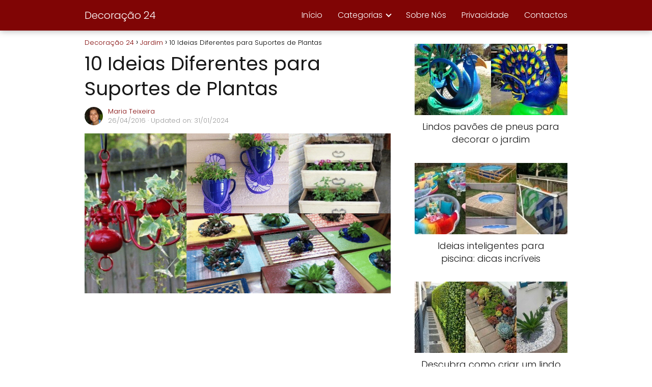

--- FILE ---
content_type: text/html; charset=UTF-8
request_url: https://decoracao24.com/ideias-diferentes-para-suportes-de-plantas/
body_size: 21007
content:
<!DOCTYPE html><html lang="pt-BR" prefix="og: https://ogp.me/ns#" > <head><meta charset="UTF-8"><script>if(navigator.userAgent.match(/MSIE|Internet Explorer/i)||navigator.userAgent.match(/Trident\/7\..*?rv:11/i)){var href=document.location.href;if(!href.match(/[?&]nowprocket/)){if(href.indexOf("?")==-1){if(href.indexOf("#")==-1){document.location.href=href+"?nowprocket=1"}else{document.location.href=href.replace("#","?nowprocket=1#")}}else{if(href.indexOf("#")==-1){document.location.href=href+"&nowprocket=1"}else{document.location.href=href.replace("#","&nowprocket=1#")}}}}</script><script>(()=>{class RocketLazyLoadScripts{constructor(){this.v="2.0.3",this.userEvents=["keydown","keyup","mousedown","mouseup","mousemove","mouseover","mouseenter","mouseout","mouseleave","touchmove","touchstart","touchend","touchcancel","wheel","click","dblclick","input","visibilitychange"],this.attributeEvents=["onblur","onclick","oncontextmenu","ondblclick","onfocus","onmousedown","onmouseenter","onmouseleave","onmousemove","onmouseout","onmouseover","onmouseup","onmousewheel","onscroll","onsubmit"]}async t(){this.i(),this.o(),/iP(ad|hone)/.test(navigator.userAgent)&&this.h(),this.u(),this.l(this),this.m(),this.k(this),this.p(this),this._(),await Promise.all([this.R(),this.L()]),this.lastBreath=Date.now(),this.S(this),this.P(),this.D(),this.O(),this.M(),await this.C(this.delayedScripts.normal),await this.C(this.delayedScripts.defer),await this.C(this.delayedScripts.async),this.F("domReady"),await this.T(),await this.j(),await this.I(),this.F("windowLoad"),await this.A(),window.dispatchEvent(new Event("rocket-allScriptsLoaded")),this.everythingLoaded=!0,this.lastTouchEnd&&await new Promise((t=>setTimeout(t,500-Date.now()+this.lastTouchEnd))),this.H(),this.F("all"),this.U(),this.W()}i(){this.CSPIssue=sessionStorage.getItem("rocketCSPIssue"),document.addEventListener("securitypolicyviolation",(t=>{this.CSPIssue||"script-src-elem"!==t.violatedDirective||"data"!==t.blockedURI||(this.CSPIssue=!0,sessionStorage.setItem("rocketCSPIssue",!0))}),{isRocket:!0})}o(){window.addEventListener("pageshow",(t=>{this.persisted=t.persisted,this.realWindowLoadedFired=!0}),{isRocket:!0}),window.addEventListener("pagehide",(()=>{this.onFirstUserAction=null}),{isRocket:!0})}h(){let t;function e(e){t=e}window.addEventListener("touchstart",e,{isRocket:!0}),window.addEventListener("touchend",(function i(o){Math.abs(o.changedTouches[0].pageX-t.changedTouches[0].pageX)<10&&Math.abs(o.changedTouches[0].pageY-t.changedTouches[0].pageY)<10&&o.timeStamp-t.timeStamp<200&&(o.target.dispatchEvent(new PointerEvent("click",{target:o.target,bubbles:!0,cancelable:!0,detail:1})),event.preventDefault(),window.removeEventListener("touchstart",e,{isRocket:!0}),window.removeEventListener("touchend",i,{isRocket:!0}))}),{isRocket:!0})}q(t){this.userActionTriggered||("mousemove"!==t.type||this.firstMousemoveIgnored?"keyup"===t.type||"mouseover"===t.type||"mouseout"===t.type||(this.userActionTriggered=!0,this.onFirstUserAction&&this.onFirstUserAction()):this.firstMousemoveIgnored=!0),"click"===t.type&&t.preventDefault(),this.savedUserEvents.length>0&&(t.stopPropagation(),t.stopImmediatePropagation()),"touchstart"===this.lastEvent&&"touchend"===t.type&&(this.lastTouchEnd=Date.now()),"click"===t.type&&(this.lastTouchEnd=0),this.lastEvent=t.type,this.savedUserEvents.push(t)}u(){this.savedUserEvents=[],this.userEventHandler=this.q.bind(this),this.userEvents.forEach((t=>window.addEventListener(t,this.userEventHandler,{passive:!1,isRocket:!0})))}U(){this.userEvents.forEach((t=>window.removeEventListener(t,this.userEventHandler,{passive:!1,isRocket:!0}))),this.savedUserEvents.forEach((t=>{t.target.dispatchEvent(new window[t.constructor.name](t.type,t))}))}m(){this.eventsMutationObserver=new MutationObserver((t=>{const e="return false";for(const i of t){if("attributes"===i.type){const t=i.target.getAttribute(i.attributeName);t&&t!==e&&(i.target.setAttribute("data-rocket-"+i.attributeName,t),i.target["rocket"+i.attributeName]=new Function("event",t),i.target.setAttribute(i.attributeName,e))}"childList"===i.type&&i.addedNodes.forEach((t=>{if(t.nodeType===Node.ELEMENT_NODE)for(const i of t.attributes)this.attributeEvents.includes(i.name)&&i.value&&""!==i.value&&(t.setAttribute("data-rocket-"+i.name,i.value),t["rocket"+i.name]=new Function("event",i.value),t.setAttribute(i.name,e))}))}})),this.eventsMutationObserver.observe(document,{subtree:!0,childList:!0,attributeFilter:this.attributeEvents})}H(){this.eventsMutationObserver.disconnect(),this.attributeEvents.forEach((t=>{document.querySelectorAll("[data-rocket-"+t+"]").forEach((e=>{e.setAttribute(t,e.getAttribute("data-rocket-"+t)),e.removeAttribute("data-rocket-"+t)}))}))}k(t){Object.defineProperty(HTMLElement.prototype,"onclick",{get(){return this.rocketonclick||null},set(e){this.rocketonclick=e,this.setAttribute(t.everythingLoaded?"onclick":"data-rocket-onclick","this.rocketonclick(event)")}})}S(t){function e(e,i){let o=e[i];e[i]=null,Object.defineProperty(e,i,{get:()=>o,set(s){t.everythingLoaded?o=s:e["rocket"+i]=o=s}})}e(document,"onreadystatechange"),e(window,"onload"),e(window,"onpageshow");try{Object.defineProperty(document,"readyState",{get:()=>t.rocketReadyState,set(e){t.rocketReadyState=e},configurable:!0}),document.readyState="loading"}catch(t){console.log("WPRocket DJE readyState conflict, bypassing")}}l(t){this.originalAddEventListener=EventTarget.prototype.addEventListener,this.originalRemoveEventListener=EventTarget.prototype.removeEventListener,this.savedEventListeners=[],EventTarget.prototype.addEventListener=function(e,i,o){o&&o.isRocket||!t.B(e,this)&&!t.userEvents.includes(e)||t.B(e,this)&&!t.userActionTriggered||e.startsWith("rocket-")||t.everythingLoaded?t.originalAddEventListener.call(this,e,i,o):t.savedEventListeners.push({target:this,remove:!1,type:e,func:i,options:o})},EventTarget.prototype.removeEventListener=function(e,i,o){o&&o.isRocket||!t.B(e,this)&&!t.userEvents.includes(e)||t.B(e,this)&&!t.userActionTriggered||e.startsWith("rocket-")||t.everythingLoaded?t.originalRemoveEventListener.call(this,e,i,o):t.savedEventListeners.push({target:this,remove:!0,type:e,func:i,options:o})}}F(t){"all"===t&&(EventTarget.prototype.addEventListener=this.originalAddEventListener,EventTarget.prototype.removeEventListener=this.originalRemoveEventListener),this.savedEventListeners=this.savedEventListeners.filter((e=>{let i=e.type,o=e.target||window;return"domReady"===t&&"DOMContentLoaded"!==i&&"readystatechange"!==i||("windowLoad"===t&&"load"!==i&&"readystatechange"!==i&&"pageshow"!==i||(this.B(i,o)&&(i="rocket-"+i),e.remove?o.removeEventListener(i,e.func,e.options):o.addEventListener(i,e.func,e.options),!1))}))}p(t){let e;function i(e){return t.everythingLoaded?e:e.split(" ").map((t=>"load"===t||t.startsWith("load.")?"rocket-jquery-load":t)).join(" ")}function o(o){function s(e){const s=o.fn[e];o.fn[e]=o.fn.init.prototype[e]=function(){return this[0]===window&&t.userActionTriggered&&("string"==typeof arguments[0]||arguments[0]instanceof String?arguments[0]=i(arguments[0]):"object"==typeof arguments[0]&&Object.keys(arguments[0]).forEach((t=>{const e=arguments[0][t];delete arguments[0][t],arguments[0][i(t)]=e}))),s.apply(this,arguments),this}}if(o&&o.fn&&!t.allJQueries.includes(o)){const e={DOMContentLoaded:[],"rocket-DOMContentLoaded":[]};for(const t in e)document.addEventListener(t,(()=>{e[t].forEach((t=>t()))}),{isRocket:!0});o.fn.ready=o.fn.init.prototype.ready=function(i){function s(){parseInt(o.fn.jquery)>2?setTimeout((()=>i.bind(document)(o))):i.bind(document)(o)}return t.realDomReadyFired?!t.userActionTriggered||t.fauxDomReadyFired?s():e["rocket-DOMContentLoaded"].push(s):e.DOMContentLoaded.push(s),o([])},s("on"),s("one"),s("off"),t.allJQueries.push(o)}e=o}t.allJQueries=[],o(window.jQuery),Object.defineProperty(window,"jQuery",{get:()=>e,set(t){o(t)}})}P(){const t=new Map;document.write=document.writeln=function(e){const i=document.currentScript,o=document.createRange(),s=i.parentElement;let n=t.get(i);void 0===n&&(n=i.nextSibling,t.set(i,n));const c=document.createDocumentFragment();o.setStart(c,0),c.appendChild(o.createContextualFragment(e)),s.insertBefore(c,n)}}async R(){return new Promise((t=>{this.userActionTriggered?t():this.onFirstUserAction=t}))}async L(){return new Promise((t=>{document.addEventListener("DOMContentLoaded",(()=>{this.realDomReadyFired=!0,t()}),{isRocket:!0})}))}async I(){return this.realWindowLoadedFired?Promise.resolve():new Promise((t=>{window.addEventListener("load",t,{isRocket:!0})}))}M(){this.pendingScripts=[];this.scriptsMutationObserver=new MutationObserver((t=>{for(const e of t)e.addedNodes.forEach((t=>{"SCRIPT"!==t.tagName||t.noModule||t.isWPRocket||this.pendingScripts.push({script:t,promise:new Promise((e=>{const i=()=>{const i=this.pendingScripts.findIndex((e=>e.script===t));i>=0&&this.pendingScripts.splice(i,1),e()};t.addEventListener("load",i,{isRocket:!0}),t.addEventListener("error",i,{isRocket:!0}),setTimeout(i,1e3)}))})}))})),this.scriptsMutationObserver.observe(document,{childList:!0,subtree:!0})}async j(){await this.J(),this.pendingScripts.length?(await this.pendingScripts[0].promise,await this.j()):this.scriptsMutationObserver.disconnect()}D(){this.delayedScripts={normal:[],async:[],defer:[]},document.querySelectorAll("script[type$=rocketlazyloadscript]").forEach((t=>{t.hasAttribute("data-rocket-src")?t.hasAttribute("async")&&!1!==t.async?this.delayedScripts.async.push(t):t.hasAttribute("defer")&&!1!==t.defer||"module"===t.getAttribute("data-rocket-type")?this.delayedScripts.defer.push(t):this.delayedScripts.normal.push(t):this.delayedScripts.normal.push(t)}))}async _(){await this.L();let t=[];document.querySelectorAll("script[type$=rocketlazyloadscript][data-rocket-src]").forEach((e=>{let i=e.getAttribute("data-rocket-src");if(i&&!i.startsWith("data:")){i.startsWith("//")&&(i=location.protocol+i);try{const o=new URL(i).origin;o!==location.origin&&t.push({src:o,crossOrigin:e.crossOrigin||"module"===e.getAttribute("data-rocket-type")})}catch(t){}}})),t=[...new Map(t.map((t=>[JSON.stringify(t),t]))).values()],this.N(t,"preconnect")}async $(t){if(await this.G(),!0!==t.noModule||!("noModule"in HTMLScriptElement.prototype))return new Promise((e=>{let i;function o(){(i||t).setAttribute("data-rocket-status","executed"),e()}try{if(navigator.userAgent.includes("Firefox/")||""===navigator.vendor||this.CSPIssue)i=document.createElement("script"),[...t.attributes].forEach((t=>{let e=t.nodeName;"type"!==e&&("data-rocket-type"===e&&(e="type"),"data-rocket-src"===e&&(e="src"),i.setAttribute(e,t.nodeValue))})),t.text&&(i.text=t.text),t.nonce&&(i.nonce=t.nonce),i.hasAttribute("src")?(i.addEventListener("load",o,{isRocket:!0}),i.addEventListener("error",(()=>{i.setAttribute("data-rocket-status","failed-network"),e()}),{isRocket:!0}),setTimeout((()=>{i.isConnected||e()}),1)):(i.text=t.text,o()),i.isWPRocket=!0,t.parentNode.replaceChild(i,t);else{const i=t.getAttribute("data-rocket-type"),s=t.getAttribute("data-rocket-src");i?(t.type=i,t.removeAttribute("data-rocket-type")):t.removeAttribute("type"),t.addEventListener("load",o,{isRocket:!0}),t.addEventListener("error",(i=>{this.CSPIssue&&i.target.src.startsWith("data:")?(console.log("WPRocket: CSP fallback activated"),t.removeAttribute("src"),this.$(t).then(e)):(t.setAttribute("data-rocket-status","failed-network"),e())}),{isRocket:!0}),s?(t.fetchPriority="high",t.removeAttribute("data-rocket-src"),t.src=s):t.src="data:text/javascript;base64,"+window.btoa(unescape(encodeURIComponent(t.text)))}}catch(i){t.setAttribute("data-rocket-status","failed-transform"),e()}}));t.setAttribute("data-rocket-status","skipped")}async C(t){const e=t.shift();return e?(e.isConnected&&await this.$(e),this.C(t)):Promise.resolve()}O(){this.N([...this.delayedScripts.normal,...this.delayedScripts.defer,...this.delayedScripts.async],"preload")}N(t,e){this.trash=this.trash||[];let i=!0;var o=document.createDocumentFragment();t.forEach((t=>{const s=t.getAttribute&&t.getAttribute("data-rocket-src")||t.src;if(s&&!s.startsWith("data:")){const n=document.createElement("link");n.href=s,n.rel=e,"preconnect"!==e&&(n.as="script",n.fetchPriority=i?"high":"low"),t.getAttribute&&"module"===t.getAttribute("data-rocket-type")&&(n.crossOrigin=!0),t.crossOrigin&&(n.crossOrigin=t.crossOrigin),t.integrity&&(n.integrity=t.integrity),t.nonce&&(n.nonce=t.nonce),o.appendChild(n),this.trash.push(n),i=!1}})),document.head.appendChild(o)}W(){this.trash.forEach((t=>t.remove()))}async T(){try{document.readyState="interactive"}catch(t){}this.fauxDomReadyFired=!0;try{await this.G(),document.dispatchEvent(new Event("rocket-readystatechange")),await this.G(),document.rocketonreadystatechange&&document.rocketonreadystatechange(),await this.G(),document.dispatchEvent(new Event("rocket-DOMContentLoaded")),await this.G(),window.dispatchEvent(new Event("rocket-DOMContentLoaded"))}catch(t){console.error(t)}}async A(){try{document.readyState="complete"}catch(t){}try{await this.G(),document.dispatchEvent(new Event("rocket-readystatechange")),await this.G(),document.rocketonreadystatechange&&document.rocketonreadystatechange(),await this.G(),window.dispatchEvent(new Event("rocket-load")),await this.G(),window.rocketonload&&window.rocketonload(),await this.G(),this.allJQueries.forEach((t=>t(window).trigger("rocket-jquery-load"))),await this.G();const t=new Event("rocket-pageshow");t.persisted=this.persisted,window.dispatchEvent(t),await this.G(),window.rocketonpageshow&&window.rocketonpageshow({persisted:this.persisted})}catch(t){console.error(t)}}async G(){Date.now()-this.lastBreath>45&&(await this.J(),this.lastBreath=Date.now())}async J(){return document.hidden?new Promise((t=>setTimeout(t))):new Promise((t=>requestAnimationFrame(t)))}B(t,e){return e===document&&"readystatechange"===t||(e===document&&"DOMContentLoaded"===t||(e===window&&"DOMContentLoaded"===t||(e===window&&"load"===t||e===window&&"pageshow"===t)))}static run(){(new RocketLazyLoadScripts).t()}}RocketLazyLoadScripts.run()})();</script> <meta name="viewport" content="width=device-width, initial-scale=1.0, maximum-scale=2.0"><style> @font-face { font-family: "sw-icon-font"; src:url("https://decoracao24.com/wp-content/plugins/social-warfare/assets/fonts/sw-icon-font.eot?ver=4.5.6"); src:url("https://decoracao24.com/wp-content/plugins/social-warfare/assets/fonts/sw-icon-font.eot?ver=4.5.6#iefix") format("embedded-opentype"), url("https://decoracao24.com/wp-content/plugins/social-warfare/assets/fonts/sw-icon-font.woff?ver=4.5.6") format("woff"), url("https://decoracao24.com/wp-content/plugins/social-warfare/assets/fonts/sw-icon-font.ttf?ver=4.5.6") format("truetype"), url("https://decoracao24.com/wp-content/plugins/social-warfare/assets/fonts/sw-icon-font.svg?ver=4.5.6#1445203416") format("svg"); font-weight: normal; font-style: normal; font-display:block; }</style><link rel="dns-prefetch" href="https://www.googletagmanager.com"><link rel="preconnect" href="https://www.googletagmanager.com" crossorigin><link rel="preconnect" href="https://pagead2.googlesyndication.com" crossorigin><link rel="preconnect" href="https://googleads.g.doubleclick.net" crossorigin><link rel="preconnect" href="https://tpc.googlesyndication.com" crossorigin><link rel="preconnect" href="https://stats.g.doubleclick.net" crossorigin><link rel="preconnect" href="https://cm.g.doubleclick.net" crossorigin><link rel="preload" href="https://securepubads.g.doubleclick.net/tag/js/gpt.js" as="script"><title>10 Ideias Diferentes Para Suportes De Plantas</title>
<link crossorigin data-rocket-preconnect href="https://securepubads.g.doubleclick.net" rel="preconnect">
<link crossorigin data-rocket-preconnect href="https://pagead2.googlesyndication.com" rel="preconnect"><link rel="preload" data-rocket-preload as="image" href="https://decoracao24.com/wp-content/uploads/ideias-diferentes-para-suportes-de-plantas.png" fetchpriority="high"><meta name="description" content="Os vasos são os os suportes de plantas mais conhecidos, mas numa era que a originalidade e a reciclagem são cada vez mais uma opção de decoração, surgiram"/><meta name="robots" content="follow, index, max-snippet:-1, max-video-preview:-1, max-image-preview:large"/><link rel="canonical" href="https://decoracao24.com/ideias-diferentes-para-suportes-de-plantas/"/><meta property="og:locale" content="pt_BR"/><meta property="og:type" content="article"/><meta property="og:title" content="10 Ideias Diferentes Para Suportes De Plantas"/><meta property="og:description" content="Os vasos são os os suportes de plantas mais conhecidos, mas numa era que a originalidade e a reciclagem são cada vez mais uma opção de decoração, surgiram"/><meta property="og:url" content="https://decoracao24.com/ideias-diferentes-para-suportes-de-plantas/"/><meta property="og:site_name" content="Decoração 24"/><meta property="article:author" content="https://www.facebook.com/mariafatima1963"/><meta property="article:tag" content="ideias-diferentes-para-suportes-de-plantas"/><meta property="article:tag" content="suportes de vasos originais"/><meta property="article:section" content="Jardim"/><meta property="og:updated_time" content="2024-01-31T01:32:20+00:00"/><meta property="fb:admins" content="100026895676582"/><meta property="og:image" content="https://decoracao24.com/wp-content/uploads/ideias-diferentes-para-suportes-de-plantas.png"/><meta property="og:image:secure_url" content="https://decoracao24.com/wp-content/uploads/ideias-diferentes-para-suportes-de-plantas.png"/><meta property="og:image:width" content="1200"/><meta property="og:image:height" content="628"/><meta property="og:image:alt" content="10 Ideias Diferentes para Suportes de Plantas"/><meta property="og:image:type" content="image/png"/><meta property="article:published_time" content="2016-04-26T18:44:35+01:00"/><meta property="article:modified_time" content="2024-01-31T01:32:20+00:00"/><meta name="twitter:card" content="summary_large_image"/><meta name="twitter:title" content="10 Ideias Diferentes Para Suportes De Plantas"/><meta name="twitter:description" content="Os vasos são os os suportes de plantas mais conhecidos, mas numa era que a originalidade e a reciclagem são cada vez mais uma opção de decoração, surgiram"/><meta name="twitter:image" content="https://decoracao24.com/wp-content/uploads/ideias-diferentes-para-suportes-de-plantas.png"/><meta name="twitter:label1" content="Escrito por"/><meta name="twitter:data1" content="Maria Teixeira"/><meta name="twitter:label2" content="Tempo para leitura"/><meta name="twitter:data2" content="1 minuto"/><script type="application/ld+json" class="rank-math-schema-pro">{"@context":"https://schema.org","@graph":[{"articleSection":"Jardim","headline":"10 Ideias Diferentes Para Suportes De Plantas","description":"Os vasos s\u00e3o os os suportes de plantas mais conhecidos, mas numa era que a originalidade e a reciclagem s\u00e3o cada vez mais uma op\u00e7\u00e3o de decora\u00e7\u00e3o, surgiram","@type":"Article","author":{"@type":"Person","name":"Maria Teixeira"},"datePublished":"2016-04-26T18:44:35+01:00","dateModified":"2024-01-31T01:32:20+00:00","image":{"@id":"https://decoracao24.com/wp-content/uploads/ideias-diferentes-para-suportes-de-plantas.png"},"copyrightYear":"2024","name":"10 Ideias Diferentes Para Suportes De Plantas","@id":"https://decoracao24.com/ideias-diferentes-para-suportes-de-plantas/#schema-719255","isPartOf":{"@id":"https://decoracao24.com/ideias-diferentes-para-suportes-de-plantas/#webpage"},"publisher":{"@id":"https://decoracao24.com/#organization"},"inLanguage":"pt-BR","mainEntityOfPage":{"@id":"https://decoracao24.com/ideias-diferentes-para-suportes-de-plantas/#webpage"}},{"@type":"Organization","@id":"https://decoracao24.com/#organization","name":"Decora\u00e7\u00e3o 24"},{"@type":"WebSite","@id":"https://decoracao24.com/#website","url":"https://decoracao24.com","name":"Decora\u00e7\u00e3o 24","publisher":{"@id":"https://decoracao24.com/#organization"},"inLanguage":"pt-BR"},{"@type":"ImageObject","@id":"https://decoracao24.com/wp-content/uploads/ideias-diferentes-para-suportes-de-plantas.png","url":"https://decoracao24.com/wp-content/uploads/ideias-diferentes-para-suportes-de-plantas.png","width":"1200","height":"628","inLanguage":"pt-BR"},{"@type":"WebPage","@id":"https://decoracao24.com/ideias-diferentes-para-suportes-de-plantas/#webpage","url":"https://decoracao24.com/ideias-diferentes-para-suportes-de-plantas/","name":"10 Ideias Diferentes Para Suportes De Plantas","datePublished":"2016-04-26T18:44:35+01:00","dateModified":"2024-01-31T01:32:20+00:00","isPartOf":{"@id":"https://decoracao24.com/#website"},"primaryImageOfPage":{"@id":"https://decoracao24.com/wp-content/uploads/ideias-diferentes-para-suportes-de-plantas.png"},"inLanguage":"pt-BR"},{"@type":"Person","@id":"https://decoracao24.com/author/maria/","name":"Maria Teixeira","url":"https://decoracao24.com/author/maria/","image":{"@type":"ImageObject","@id":"https://secure.gravatar.com/avatar/799c31dceb990d3de4835bb7fc0984704ad24f8f586a5343a832064258a3cb7a?s=96&amp;d=blank&amp;r=g","url":"https://secure.gravatar.com/avatar/799c31dceb990d3de4835bb7fc0984704ad24f8f586a5343a832064258a3cb7a?s=96&amp;d=blank&amp;r=g","caption":"Maria Teixeira","inLanguage":"pt-BR"},"sameAs":["https://decoracao24.com","https://www.facebook.com/mariafatima1963"],"worksFor":{"@id":"https://decoracao24.com/#organization"}},{"@type":"NewsArticle","headline":"10 Ideias Diferentes Para Suportes De Plantas","datePublished":"2016-04-26T18:44:35+01:00","dateModified":"2024-01-31T01:32:20+00:00","articleSection":"Jardim","author":{"@id":"https://decoracao24.com/author/maria/","name":"Maria Teixeira"},"publisher":{"@id":"https://decoracao24.com/#organization"},"description":"Os vasos s\u00e3o os os suportes de plantas mais conhecidos, mas numa era que a originalidade e a reciclagem s\u00e3o cada vez mais uma op\u00e7\u00e3o de decora\u00e7\u00e3o, surgiram","copyrightYear":"2024","copyrightHolder":{"@id":"https://decoracao24.com/#organization"},"name":"10 Ideias Diferentes Para Suportes De Plantas","@id":"https://decoracao24.com/ideias-diferentes-para-suportes-de-plantas/#richSnippet","isPartOf":{"@id":"https://decoracao24.com/ideias-diferentes-para-suportes-de-plantas/#webpage"},"image":{"@id":"https://decoracao24.com/wp-content/uploads/ideias-diferentes-para-suportes-de-plantas.png"},"inLanguage":"pt-BR","mainEntityOfPage":{"@id":"https://decoracao24.com/ideias-diferentes-para-suportes-de-plantas/#webpage"}}]}</script><link rel="alternate" type="application/rss+xml" title="Feed para Decoração 24 &raquo;" href="https://decoracao24.com/feed/"/><link rel="alternate" type="application/rss+xml" title="Feed de comentários para Decoração 24 &raquo;" href="https://decoracao24.com/comments/feed/"/><link rel="alternate" title="oEmbed (JSON)" type="application/json+oembed" href="https://decoracao24.com/wp-json/oembed/1.0/embed?url=https%3A%2F%2Fdecoracao24.com%2Fideias-diferentes-para-suportes-de-plantas%2F"/><link rel="alternate" title="oEmbed (XML)" type="text/xml+oembed" href="https://decoracao24.com/wp-json/oembed/1.0/embed?url=https%3A%2F%2Fdecoracao24.com%2Fideias-diferentes-para-suportes-de-plantas%2F&#038;format=xml"/><style id='wp-img-auto-sizes-contain-inline-css' type='text/css'>img:is([sizes=auto i],[sizes^="auto," i]){contain-intrinsic-size:3000px 1500px}/*# sourceURL=wp-img-auto-sizes-contain-inline-css */</style><style id='classic-theme-styles-inline-css' type='text/css'>/*! This file is auto-generated */.wp-block-button__link{color:#fff;background-color:#32373c;border-radius:9999px;box-shadow:none;text-decoration:none;padding:calc(.667em + 2px) calc(1.333em + 2px);font-size:1.125em}.wp-block-file__button{background:#32373c;color:#fff;text-decoration:none}/*# sourceURL=/wp-includes/css/classic-themes.min.css */</style><link data-minify="1" rel='stylesheet' id='notix-css' href='https://decoracao24.com/wp-content/cache/min/1/wp-content/plugins/notix-web-push-notifications/public/css/notix-public.css?ver=1766248284' type='text/css' media='all'/><link rel='stylesheet' id='social_warfare-css' href='https://decoracao24.com/wp-content/plugins/social-warfare/assets/css/style.min.css?ver=4.5.6' type='text/css' media='all'/><link rel='stylesheet' id='asap-style-css' href='https://decoracao24.com/wp-content/themes/asap/assets/css/main.min.css?ver=04280925' type='text/css' media='all'/><style id='asap-style-inline-css' type='text/css'>body {font-family: 'Poppins', sans-serif !important;background: #FFFFFF;font-weight: 300 !important;}h1,h2,h3,h4,h5,h6 {font-family: 'Poppins', sans-serif !important;font-weight: 400;line-height: 1.3;}h1 {color:#181818}h2,h5,h6{color:#181818}h3{color:#181818}h4{color:#181818}.home-categories .article-loop:hover h3,.home-categories .article-loop:hover p {color:#181818 !important;}.grid-container .grid-item h2 {font-family: 'Poppins', sans-serif !important;font-weight: 700;font-size: 25px !important;line-height: 1.3;}.design-3 .grid-container .grid-item h2,.design-3 .grid-container .grid-item h2 {font-size: 25px !important;}.home-categories h2 {font-family: 'Poppins', sans-serif !important;font-weight: 700;font-size: calc(25px - 4px) !important;line-height: 1.3;}.home-categories .featured-post h3 {font-family: 'Poppins', sans-serif !important;font-weight: 700 !important;font-size: 25px !important;line-height: 1.3;}.home-categories .article-loop h3,.home-categories .regular-post h3 {font-family: 'Poppins', sans-serif !important;font-weight: 300 !important;}.home-categories .regular-post h3 {font-size: calc(18px - 1px) !important;}.home-categories .article-loop h3,.design-3 .home-categories .regular-post h3 {font-size: 18px !important;}.article-loop p,.article-loop h2,.article-loop h3,.article-loop h4,.article-loop span.entry-title, .related-posts p,.last-post-sidebar p,.woocommerce-loop-product__title {font-family: 'Poppins', sans-serif !important;font-size: 18px !important;font-weight: 300 !important;}.article-loop-featured p,.article-loop-featured h2,.article-loop-featured h3 {font-family: 'Poppins', sans-serif !important;font-size: 18px !important;font-weight: bold !important;}.article-loop .show-extract p,.article-loop .show-extract span {font-family: 'Poppins', sans-serif !important;font-weight: 300 !important;}.home-categories .content-area .show-extract p {font-size: calc(18px - 2px) !important;}a {color: #800505;}.the-content .post-index span,.des-category .post-index span {font-size:18px;}.the-content .post-index li,.the-content .post-index a,.des-category .post-index li,.des-category .post-index a,.comment-respond > p > span > a,.asap-pros-cons-title span,.asap-pros-cons ul li span,.woocommerce #reviews #comments ol.commentlist li .comment-text p,.woocommerce #review_form #respond p,.woocommerce .comment-reply-title,.woocommerce form .form-row label, .woocommerce-page form .form-row label {font-size: calc(18px - 2px);}.content-tags a,.tagcloud a {border:1px solid #800505;}.content-tags a:hover,.tagcloud a:hover {color: #80050599;}p,.the-content ul li,.the-content ol li,.content-wc ul li.content-wc ol li {color: #181818;font-size: 18px;line-height: 1.6;}.comment-author cite,.primary-sidebar ul li a,.woocommerce ul.products li.product .price,span.asap-author,.content-cluster .show-extract span,.home-categories h2 a {color: #181818;}.comment-body p,#commentform input,#commentform textarea{font-size: calc(18px - 2px);}.social-title,.primary-sidebar ul li a {font-size: calc(18px - 3px);}.breadcrumb a,.breadcrumb span,.woocommerce .woocommerce-breadcrumb {font-size: calc(18px - 5px);}.content-footer p,.content-footer li,.content-footer .widget-bottom-area,.search-header input:not([type=submit]):not([type=radio]):not([type=checkbox]):not([type=file]) {font-size: calc(18px - 4px) !important;}.search-header input:not([type=submit]):not([type=radio]):not([type=checkbox]):not([type=file]) {border:1px solid #FFFFFF26 !important;}h1 {font-size: 38px;}.archive .content-loop h1 {font-size: calc(38px - 2px);}.asap-hero h1 {font-size: 32px;}h2 {font-size: 32px;}h3 {font-size: 28px;}h4 {font-size: 23px;}.site-header,#cookiesbox {background: #800505;}.site-header-wc a span.count-number {border:1px solid #FFFFFF;}.content-footer {background: #800505;}.comment-respond > p,.area-comentarios ol > p,.error404 .content-loop p + p,.search .content-loop .search-home + p {border-bottom:1px solid #800505}.home-categories h2:after,.toc-rapida__item.is-active::before {background: #800505}.pagination a,.nav-links a,.woocommerce #respond input#submit,.woocommerce a.button, .woocommerce button.button,.woocommerce input.button,.woocommerce #respond input#submit.alt,.woocommerce a.button.alt,.woocommerce button.button.alt,.woocommerce input.button.alt,.wpcf7-form input.wpcf7-submit,.woocommerce-pagination .page-numbers a,.woocommerce-pagination .page-numbers span {background: #800505;color: #FFFFFF !important;}.woocommerce div.product .woocommerce-tabs ul.tabs li.active {border-bottom: 2px solid #800505;}.pagination a:hover,.nav-links a:hover,.woocommerce-pagination .page-numbers a:hover,.woocommerce-pagination .page-numbers span:hover {background: #800505B3;}.woocommerce-pagination .page-numbers .current {background: #FFFFFF;color: #181818 !important;}.article-loop a span.entry-title{color:#181818 !important;}.article-loop a:hover p,.article-loop a:hover h2,.article-loop a:hover h3,.article-loop a:hover span.entry-title,.home-categories-h2 h2 a:hover {color: #800505 !important;}.article-loop.custom-links a:hover span.entry-title,.asap-loop-horizontal .article-loop a:hover span.entry-title {color: #181818 !important;}#commentform input,#commentform textarea {border: 2px solid #800505;font-weight: 300 !important;}.content-loop,.content-loop-design {max-width: 980px;}.site-header-content,.site-header-content-top {max-width: 980px;}.content-footer {max-width: calc(980px - 32px); }.content-footer-social {background: #8005051A;}.content-single {max-width: 980px;}.content-page {max-width: 980px;}.content-wc {max-width: 980px;}.reply a,.go-top {background: #800505;color: #FFFFFF;}.reply a {border: 2px solid #800505;}#commentform input[type=submit] {background: #800505;color: #FFFFFF;}.site-header a,header,header label,.site-name h1 {color: #FFFFFF;}.content-footer a,.content-footer p,.content-footer .widget-area,.content-footer .widget-content-footer-bottom {color: #FFFFFF;}header .line {background: #FFFFFF;}.site-logo img {max-width: 160px;width:100%;}.content-footer .logo-footer img {max-width: 160px;}.search-header {margin-left: 0px;}.primary-sidebar {width:300px;}p.sidebar-title {font-size:calc(18px + 1px);}.comment-respond > p,.area-comentarios ol > p,.asap-subtitle,.asap-subtitle p {font-size:calc(18px + 2px);}.popular-post-sidebar ol a {color:#181818;font-size:calc(18px - 2px);}.popular-post-sidebar ol li:before,.primary-sidebar div ul li:before {border-color: #800505;}.search-form input[type=submit] {background:#800505;}.search-form {border:2px solid #800505;}.sidebar-title:after {background:#800505;}.single-nav .nav-prev a:before, .single-nav .nav-next a:before {border-color:#800505;}.single-nav a {color:#181818;font-size:calc(18px - 3px);}.the-content .post-index {border-top:2px solid #800505;}.the-content .post-index #show-table {color:#800505;font-size: calc(18px - 3px);font-weight: 300;}.the-content .post-index .btn-show {font-size: calc(18px - 3px) !important;}.search-header form {width:200px;}.site-header .site-header-wc svg {stroke:#FFFFFF;}.item-featured {color:#FFFFFF;background:#e88330;}.item-new {color:#FFFFFF;background:#e83030;}.asap-style1.asap-popular ol li:before {border:1px solid #181818;}.asap-style2.asap-popular ol li:before {border:2px solid #800505;}.category-filters a.checked .checkbox {background-color: #800505; border-color: #800505;background-image: url('data:image/svg+xml;charset=UTF-8,<svg viewBox="0 0 16 16" fill="%23FFFFFF" xmlns="http://www.w3.org/2000/svg"><path d="M5.5 11.793l-3.646-3.647.708-.707L5.5 10.379l6.646-6.647.708.707-7.354 7.354z"/></svg>');}.category-filters a:hover .checkbox {border-color: #800505;}.design-2 .content-area.latest-post-container,.design-3 .regular-posts {grid-template-columns: repeat(3, 1fr);}.checkbox .check-table svg {stroke:#800505;}.article-content {height:196px;}.content-thin .content-cluster .article-content {height:160px !important;}.last-post-sidebar .article-content {height: 140px;margin-bottom: 8px}.related-posts .article-content {height: 120px;}.asap-box-design .related-posts .article-content {min-height:120px !important;}.asap-box-design .content-thin .content-cluster .article-content {heigth:160px !important;min-height:160px !important;}@media (max-width:1050px) { .last-post-sidebar .article-content,.related-posts .article-content {height: 150px !important}}@media (max-width: 480px) {.article-content {height: 180px}}@media (min-width:480px){.asap-box-design .article-content:not(.asap-box-design .last-post-sidebar .article-content) {min-height:196px;}.asap-loop-horizontal .content-thin .asap-columns-1 .content-cluster .article-image,.asap-loop-horizontal .content-thin .asap-columns-1 .content-cluster .article-content {height:100% !important;}.asap-loop-horizontal .asap-columns-1 .article-image:not(.asap-loop-horizontal .last-post-sidebar .asap-columns-1 .article-image), .asap-loop-horizontal .asap-columns-1 .article-content:not(.asap-loop-horizontal .last-post-sidebar .asap-columns-1 .article-content) {height:100% !important;}.asap-loop-horizontal .asap-columns-2 .article-image,.asap-loop-horizontal .asap-columns-2 .article-content,.asap-loop-horizontal .content-thin .asap-columns-2 .content-cluster .article-image,.asap-loop-horizontal .content-thin .asap-columns-2 .content-cluster .article-content {min-height:140px !important;height:100% !important;}.asap-loop-horizontal .asap-columns-3 .article-image,.asap-loop-horizontal .asap-columns-3 .article-content,.asap-loop-horizontal .content-thin .asap-columns-3 .content-cluster .article-image,.asap-loop-horizontal .content-thin .asap-columns-3 .content-cluster .article-content {min-height:120px !important;height:100% !important;}.asap-loop-horizontal .asap-columns-4 .article-image,.asap-loop-horizontal .asap-columns-4 .article-content,.asap-loop-horizontal .content-thin .asap-columns-4 .content-cluster .article-image,.asap-loop-horizontal .content-thin .asap-columns-4.content-cluster .article-content {min-height:100px !important;height:100% !important;}.asap-loop-horizontal .asap-columns-5 .article-image,.asap-loop-horizontal .asap-columns-5 .article-content,.asap-loop-horizontal .content-thin .asap-columns-5 .content-cluster .article-image,.asap-loop-horizontal .content-thin .asap-columns-5 .content-cluster .article-content {min-height:90px !important;height:100% !important;}}.article-loop .article-image,.article-loop a p,.article-loop img,.article-image-featured,input,textarea,a { transition:all .2s; }.article-loop:hover .article-image,.article-loop:hover img{transform:scale(1.05) }.the-content .post-index #index-table{display:none;}@media(max-width: 480px) {h1, .archive .content-loop h1 {font-size: calc(38px - 8px);}.asap-hero h1 {font-size: calc(32px - 8px);}h2 {font-size: calc(32px - 4px);}h3 {font-size: calc(28px - 4px);}}@media(min-width:1050px) {.content-thin {width: calc(95% - 300px);}#menu>ul {font-size: calc(18px - 2px);} #menu ul .menu-item-has-children:after {border: solid #FFFFFF;border-width: 0 2px 2px 0;}}@media(max-width:1050px) {#menu ul li .sub-menu li a:hover { color:#800505 !important;}#menu ul>li ul>li>a{font-size: calc(18px - 2px);}} .asap-box-design .last-post-sidebar .article-content { min-height:140px;}.asap-box-design .last-post-sidebar .article-loop {margin-bottom:.85rem !important;} .asap-box-design .last-post-sidebar article:last-child { margin-bottom:2rem !important;}.asap-date-loop {font-size: calc(18px - 5px) !important;text-align:center;}.sticky {top: 22px !important;}.the-content h2:before,.the-content h2 span:before{margin-top: -20px;height: 20px;}header {position:relative !important;}@media (max-width: 1050px) {.content-single,.content-page {padding-top: 0 !important;}.content-loop {padding: 2rem;}.author .content-loop, .category .content-loop {padding: 1rem 2rem 2rem 2rem;}}.site-header {box-shadow: 0 1px 12px rgb(0 0 0 / 30%);}.content-footer .widget-area {padding-right:2rem;}footer {background: #800505;}.content-footer {padding:20px;}.content-footer p.widget-title {margin-bottom:10px;}.content-footer .logo-footer {width:100%;align-items:flex-start;}.content-footer-social {width: 100%;}.content-single,content-page {margin-bottom:2rem;}.content-footer-social > div {max-width: calc(980px - 32px);margin:0 auto;}.content-footer .widget-bottom-area {margin-top:1.25rem;}.content-footer .widget-bottom-title {display: none;}@media (min-width:1050px) {.content-footer {padding:30px 0;}.content-footer .logo-footer {margin:0 1rem 0 0 !important;padding-right:2rem !important;}}@media (max-width:1050px) {.content-footer .logo-footer {margin:0 0 1rem 0 !important;}.content-footer .widget-area {margin-top:2rem !important;}}@media (max-width:1050px) {.content-footer {padding-bottom:44px;}}.search-header input {background:#FFFFFF !important;}.search-header button.s-btn,.search-header input::placeholder {color: #484848 !important;opacity:1 !important;}.search-header button.s-btn:hover {opacity:.7 !important;}.search-header input:not([type=submit]):not([type=radio]):not([type=checkbox]):not([type=file]) {border-color: #FFFFFF !important;}@media(min-width:768px) {.design-1 .grid-container .grid-item.item-2 h2,.design-1 .grid-container .grid-item.item-4 h2 {font-size: calc(25px - 8px) !important;}}@media (max-width: 768px) {.woocommerce ul.products[class*="columns-"] li.product,.woocommerce-page ul.products[class*="columns-"] li.product {width: 50% !important;}}.asap-megamenu-overlay.asap-megamenu-dropdown .asap-megamenu-container {width: 100%;padding: 0;}@media (min-width: 1050px) {.asap-megamenu-overlay.asap-megamenu-dropdown .asap-megamenu-container {max-width: calc(980px - 2rem) !important;width: calc(980px - 2rem) !important;margin: 0 auto !important;}}.asap-megamenu-overlay.asap-megamenu-dropdown .asap-megamenu-header,.asap-megamenu-overlay.asap-megamenu-dropdown .asap-megamenu-content {padding-left: 1rem;padding-right: 1rem;}/*# sourceURL=asap-style-inline-css */</style><link rel='shortlink' href='https://decoracao24.com/?p=597'/><script type="rocketlazyloadscript" id="script"> const ntxs = document.createElement("script"); ntxs.src = "https://notix.io/ent/current/enot.min.js"; ntxs.onload = (sdk) => { sdk.startInstall({ appId: "1006ee38466018f5f8bdca55ca62eef", loadSettings: true }) }; document.head.append(ntxs);</script><meta name="theme-color" content="#800505"><link rel="preload" as="image" href="https://decoracao24.com/wp-content/uploads/ideias-diferentes-para-suportes-de-plantas.png"/><style>@font-face { font-family: "Poppins"; font-style: normal; font-weight: 300; src: local(""), url("https://decoracao24.com/wp-content/themes/asap/assets/fonts/poppins-300.woff2") format("woff2"), url("https://decoracao24.com/wp-content/themes/asap/assets/fonts/poppins-300.woff") format("woff"); font-display: swap; } @font-face { font-family: "Poppins"; font-style: normal; font-weight: 700; src: local(""), url("https://decoracao24.com/wp-content/themes/asap/assets/fonts/poppins-700.woff2") format("woff2"), url("https://decoracao24.com/wp-content/themes/asap/assets/fonts/poppins-700.woff") format("woff"); font-display: swap; } @font-face { font-family: "Poppins"; font-style: normal; font-weight: 400; src: local(""), url("https://decoracao24.com/wp-content/themes/asap/assets/fonts/poppins-400.woff2") format("woff2"), url("https://decoracao24.com/wp-content/themes/asap/assets/fonts/poppins-400.woff") format("woff"); font-display: swap; } </style>     <script type="rocketlazyloadscript" defer async data-rocket-src="https://www.googletagmanager.com/gtag/js?id=G-Y2YE2MYWBC"></script><script type="rocketlazyloadscript"> window.dataLayer = window.dataLayer || []; function gtag(){dataLayer.push(arguments);} gtag('js', new Date()); gtag('config', 'G-Y2YE2MYWBC');</script><script async src="https://pagead2.googlesyndication.com/pagead/js/adsbygoogle.js?client=ca-pub-8531623926245762" crossorigin="anonymous"></script><link rel="icon" href="https://decoracao24.com/wp-content/uploads/cropped-d24icon.png" sizes="32x32"/><link rel="icon" href="https://decoracao24.com/wp-content/uploads/cropped-d24icon.png" sizes="192x192"/><link rel="apple-touch-icon" href="https://decoracao24.com/wp-content/uploads/cropped-d24icon.png"/><meta name="msapplication-TileImage" content="https://decoracao24.com/wp-content/uploads/cropped-d24icon.png"/><noscript><style id="rocket-lazyload-nojs-css">.rll-youtube-player, [data-lazy-src]{display:none !important;}</style></noscript><style id='global-styles-inline-css' type='text/css'>
:root{--wp--preset--aspect-ratio--square: 1;--wp--preset--aspect-ratio--4-3: 4/3;--wp--preset--aspect-ratio--3-4: 3/4;--wp--preset--aspect-ratio--3-2: 3/2;--wp--preset--aspect-ratio--2-3: 2/3;--wp--preset--aspect-ratio--16-9: 16/9;--wp--preset--aspect-ratio--9-16: 9/16;--wp--preset--color--black: #000000;--wp--preset--color--cyan-bluish-gray: #abb8c3;--wp--preset--color--white: #ffffff;--wp--preset--color--pale-pink: #f78da7;--wp--preset--color--vivid-red: #cf2e2e;--wp--preset--color--luminous-vivid-orange: #ff6900;--wp--preset--color--luminous-vivid-amber: #fcb900;--wp--preset--color--light-green-cyan: #7bdcb5;--wp--preset--color--vivid-green-cyan: #00d084;--wp--preset--color--pale-cyan-blue: #8ed1fc;--wp--preset--color--vivid-cyan-blue: #0693e3;--wp--preset--color--vivid-purple: #9b51e0;--wp--preset--gradient--vivid-cyan-blue-to-vivid-purple: linear-gradient(135deg,rgb(6,147,227) 0%,rgb(155,81,224) 100%);--wp--preset--gradient--light-green-cyan-to-vivid-green-cyan: linear-gradient(135deg,rgb(122,220,180) 0%,rgb(0,208,130) 100%);--wp--preset--gradient--luminous-vivid-amber-to-luminous-vivid-orange: linear-gradient(135deg,rgb(252,185,0) 0%,rgb(255,105,0) 100%);--wp--preset--gradient--luminous-vivid-orange-to-vivid-red: linear-gradient(135deg,rgb(255,105,0) 0%,rgb(207,46,46) 100%);--wp--preset--gradient--very-light-gray-to-cyan-bluish-gray: linear-gradient(135deg,rgb(238,238,238) 0%,rgb(169,184,195) 100%);--wp--preset--gradient--cool-to-warm-spectrum: linear-gradient(135deg,rgb(74,234,220) 0%,rgb(151,120,209) 20%,rgb(207,42,186) 40%,rgb(238,44,130) 60%,rgb(251,105,98) 80%,rgb(254,248,76) 100%);--wp--preset--gradient--blush-light-purple: linear-gradient(135deg,rgb(255,206,236) 0%,rgb(152,150,240) 100%);--wp--preset--gradient--blush-bordeaux: linear-gradient(135deg,rgb(254,205,165) 0%,rgb(254,45,45) 50%,rgb(107,0,62) 100%);--wp--preset--gradient--luminous-dusk: linear-gradient(135deg,rgb(255,203,112) 0%,rgb(199,81,192) 50%,rgb(65,88,208) 100%);--wp--preset--gradient--pale-ocean: linear-gradient(135deg,rgb(255,245,203) 0%,rgb(182,227,212) 50%,rgb(51,167,181) 100%);--wp--preset--gradient--electric-grass: linear-gradient(135deg,rgb(202,248,128) 0%,rgb(113,206,126) 100%);--wp--preset--gradient--midnight: linear-gradient(135deg,rgb(2,3,129) 0%,rgb(40,116,252) 100%);--wp--preset--font-size--small: 13px;--wp--preset--font-size--medium: 20px;--wp--preset--font-size--large: 36px;--wp--preset--font-size--x-large: 42px;--wp--preset--spacing--20: 0.44rem;--wp--preset--spacing--30: 0.67rem;--wp--preset--spacing--40: 1rem;--wp--preset--spacing--50: 1.5rem;--wp--preset--spacing--60: 2.25rem;--wp--preset--spacing--70: 3.38rem;--wp--preset--spacing--80: 5.06rem;--wp--preset--shadow--natural: 6px 6px 9px rgba(0, 0, 0, 0.2);--wp--preset--shadow--deep: 12px 12px 50px rgba(0, 0, 0, 0.4);--wp--preset--shadow--sharp: 6px 6px 0px rgba(0, 0, 0, 0.2);--wp--preset--shadow--outlined: 6px 6px 0px -3px rgb(255, 255, 255), 6px 6px rgb(0, 0, 0);--wp--preset--shadow--crisp: 6px 6px 0px rgb(0, 0, 0);}:where(.is-layout-flex){gap: 0.5em;}:where(.is-layout-grid){gap: 0.5em;}body .is-layout-flex{display: flex;}.is-layout-flex{flex-wrap: wrap;align-items: center;}.is-layout-flex > :is(*, div){margin: 0;}body .is-layout-grid{display: grid;}.is-layout-grid > :is(*, div){margin: 0;}:where(.wp-block-columns.is-layout-flex){gap: 2em;}:where(.wp-block-columns.is-layout-grid){gap: 2em;}:where(.wp-block-post-template.is-layout-flex){gap: 1.25em;}:where(.wp-block-post-template.is-layout-grid){gap: 1.25em;}.has-black-color{color: var(--wp--preset--color--black) !important;}.has-cyan-bluish-gray-color{color: var(--wp--preset--color--cyan-bluish-gray) !important;}.has-white-color{color: var(--wp--preset--color--white) !important;}.has-pale-pink-color{color: var(--wp--preset--color--pale-pink) !important;}.has-vivid-red-color{color: var(--wp--preset--color--vivid-red) !important;}.has-luminous-vivid-orange-color{color: var(--wp--preset--color--luminous-vivid-orange) !important;}.has-luminous-vivid-amber-color{color: var(--wp--preset--color--luminous-vivid-amber) !important;}.has-light-green-cyan-color{color: var(--wp--preset--color--light-green-cyan) !important;}.has-vivid-green-cyan-color{color: var(--wp--preset--color--vivid-green-cyan) !important;}.has-pale-cyan-blue-color{color: var(--wp--preset--color--pale-cyan-blue) !important;}.has-vivid-cyan-blue-color{color: var(--wp--preset--color--vivid-cyan-blue) !important;}.has-vivid-purple-color{color: var(--wp--preset--color--vivid-purple) !important;}.has-black-background-color{background-color: var(--wp--preset--color--black) !important;}.has-cyan-bluish-gray-background-color{background-color: var(--wp--preset--color--cyan-bluish-gray) !important;}.has-white-background-color{background-color: var(--wp--preset--color--white) !important;}.has-pale-pink-background-color{background-color: var(--wp--preset--color--pale-pink) !important;}.has-vivid-red-background-color{background-color: var(--wp--preset--color--vivid-red) !important;}.has-luminous-vivid-orange-background-color{background-color: var(--wp--preset--color--luminous-vivid-orange) !important;}.has-luminous-vivid-amber-background-color{background-color: var(--wp--preset--color--luminous-vivid-amber) !important;}.has-light-green-cyan-background-color{background-color: var(--wp--preset--color--light-green-cyan) !important;}.has-vivid-green-cyan-background-color{background-color: var(--wp--preset--color--vivid-green-cyan) !important;}.has-pale-cyan-blue-background-color{background-color: var(--wp--preset--color--pale-cyan-blue) !important;}.has-vivid-cyan-blue-background-color{background-color: var(--wp--preset--color--vivid-cyan-blue) !important;}.has-vivid-purple-background-color{background-color: var(--wp--preset--color--vivid-purple) !important;}.has-black-border-color{border-color: var(--wp--preset--color--black) !important;}.has-cyan-bluish-gray-border-color{border-color: var(--wp--preset--color--cyan-bluish-gray) !important;}.has-white-border-color{border-color: var(--wp--preset--color--white) !important;}.has-pale-pink-border-color{border-color: var(--wp--preset--color--pale-pink) !important;}.has-vivid-red-border-color{border-color: var(--wp--preset--color--vivid-red) !important;}.has-luminous-vivid-orange-border-color{border-color: var(--wp--preset--color--luminous-vivid-orange) !important;}.has-luminous-vivid-amber-border-color{border-color: var(--wp--preset--color--luminous-vivid-amber) !important;}.has-light-green-cyan-border-color{border-color: var(--wp--preset--color--light-green-cyan) !important;}.has-vivid-green-cyan-border-color{border-color: var(--wp--preset--color--vivid-green-cyan) !important;}.has-pale-cyan-blue-border-color{border-color: var(--wp--preset--color--pale-cyan-blue) !important;}.has-vivid-cyan-blue-border-color{border-color: var(--wp--preset--color--vivid-cyan-blue) !important;}.has-vivid-purple-border-color{border-color: var(--wp--preset--color--vivid-purple) !important;}.has-vivid-cyan-blue-to-vivid-purple-gradient-background{background: var(--wp--preset--gradient--vivid-cyan-blue-to-vivid-purple) !important;}.has-light-green-cyan-to-vivid-green-cyan-gradient-background{background: var(--wp--preset--gradient--light-green-cyan-to-vivid-green-cyan) !important;}.has-luminous-vivid-amber-to-luminous-vivid-orange-gradient-background{background: var(--wp--preset--gradient--luminous-vivid-amber-to-luminous-vivid-orange) !important;}.has-luminous-vivid-orange-to-vivid-red-gradient-background{background: var(--wp--preset--gradient--luminous-vivid-orange-to-vivid-red) !important;}.has-very-light-gray-to-cyan-bluish-gray-gradient-background{background: var(--wp--preset--gradient--very-light-gray-to-cyan-bluish-gray) !important;}.has-cool-to-warm-spectrum-gradient-background{background: var(--wp--preset--gradient--cool-to-warm-spectrum) !important;}.has-blush-light-purple-gradient-background{background: var(--wp--preset--gradient--blush-light-purple) !important;}.has-blush-bordeaux-gradient-background{background: var(--wp--preset--gradient--blush-bordeaux) !important;}.has-luminous-dusk-gradient-background{background: var(--wp--preset--gradient--luminous-dusk) !important;}.has-pale-ocean-gradient-background{background: var(--wp--preset--gradient--pale-ocean) !important;}.has-electric-grass-gradient-background{background: var(--wp--preset--gradient--electric-grass) !important;}.has-midnight-gradient-background{background: var(--wp--preset--gradient--midnight) !important;}.has-small-font-size{font-size: var(--wp--preset--font-size--small) !important;}.has-medium-font-size{font-size: var(--wp--preset--font-size--medium) !important;}.has-large-font-size{font-size: var(--wp--preset--font-size--large) !important;}.has-x-large-font-size{font-size: var(--wp--preset--font-size--x-large) !important;}
/*# sourceURL=global-styles-inline-css */
</style>
<style id="rocket-lazyrender-inline-css">[data-wpr-lazyrender] {content-visibility: auto;}</style><style id="wpr-lazyload-bg-container"></style><style id="wpr-lazyload-bg-exclusion"></style>
<noscript>
<style id="wpr-lazyload-bg-nostyle"></style>
</noscript>
<script type="application/javascript">const rocket_pairs = []; const rocket_excluded_pairs = [];</script><meta name="generator" content="WP Rocket 3.19.2.1" data-wpr-features="wpr_lazyload_css_bg_img wpr_delay_js wpr_defer_js wpr_lazyload_images wpr_preconnect_external_domains wpr_automatic_lazy_rendering wpr_oci wpr_minify_css wpr_preload_links" /></head> <body class="wp-singular single postid-597 wp-theme-asap"> <header  class="site-header"> <div  class="site-header-content"> <div  class="site-name"> <a href="https://decoracao24.com/">Decoração 24</a> </div> <div > <input type="checkbox" id="btn-menu"/> <label id="nav-icon" for="btn-menu"> <div class="circle nav-icon"> <span class="line top"></span> <span class="line middle"></span> <span class="line bottom"></span> </div> </label> <nav id="menu" itemscope="itemscope" itemtype="http://schema.org/SiteNavigationElement" role="navigation" > <ul id="menu-menu" class="header-menu"><li id="menu-item-9024" class="menu-item menu-item-type-custom menu-item-object-custom menu-item-home menu-item-9024"><a href="https://decoracao24.com/" itemprop="url">Início</a></li><li id="menu-item-9287" class="menu-item menu-item-type-custom menu-item-object-custom menu-item-has-children menu-item-9287"><a href="#" itemprop="url">Categorias</a><ul class="sub-menu"> <li id="menu-item-120" class="menu-item menu-item-type-taxonomy menu-item-object-category menu-item-120"><a href="https://decoracao24.com/category/banheiros/" itemprop="url">Banheiros</a></li> <li id="menu-item-121" class="menu-item menu-item-type-taxonomy menu-item-object-category menu-item-121"><a href="https://decoracao24.com/category/casas-decoradas/" itemprop="url">Casas Decoradas</a></li> <li id="menu-item-417" class="menu-item menu-item-type-taxonomy menu-item-object-category menu-item-417"><a href="https://decoracao24.com/category/cozinhas/" itemprop="url">Cozinhas</a></li> <li id="menu-item-9025" class="menu-item menu-item-type-taxonomy menu-item-object-category current-post-ancestor current-menu-parent current-post-parent menu-item-9025"><a href="https://decoracao24.com/category/jardim/" itemprop="url">Jardim</a></li> <li id="menu-item-122" class="menu-item menu-item-type-taxonomy menu-item-object-category menu-item-122"><a href="https://decoracao24.com/category/quartos/" itemprop="url">Quartos</a></li> <li id="menu-item-123" class="menu-item menu-item-type-taxonomy menu-item-object-category menu-item-123"><a href="https://decoracao24.com/category/salas/" itemprop="url">Salas</a></li></ul></li><li id="menu-item-9290" class="menu-item menu-item-type-post_type menu-item-object-page menu-item-9290"><a href="https://decoracao24.com/sobre-nos/" itemprop="url">Sobre Nós</a></li><li id="menu-item-9289" class="menu-item menu-item-type-post_type menu-item-object-page menu-item-9289"><a href="https://decoracao24.com/privacidade/" itemprop="url">Privacidade</a></li><li id="menu-item-9288" class="menu-item menu-item-type-post_type menu-item-object-page menu-item-9288"><a href="https://decoracao24.com/contactos/" itemprop="url">Contactos</a></li></ul> </nav> </div> </div> </header><main  class="content-single"> <article  class="content-thin"> <div  class="breadcrumb-trail breadcrumbs"><ul class="breadcrumb"><li ><a href="https://decoracao24.com/" rel="home" itemprop="item"><span itemprop="name">Decoração 24</span></a></li><li ><a href="https://decoracao24.com/category/jardim/" itemprop="item"><span itemprop="name">Jardim</span></a></li><li ><span itemprop="name">10 Ideias Diferentes para Suportes de Plantas</span></li></ul></div> <h1>10 Ideias Diferentes para Suportes de Plantas</h1> <div  class="content-author"> <div class="author-image"> <img alt='' src="data:image/svg+xml,%3Csvg%20xmlns='http://www.w3.org/2000/svg'%20viewBox='0%200%2080%2080'%3E%3C/svg%3E" data-lazy-srcset='https://secure.gravatar.com/avatar/799c31dceb990d3de4835bb7fc0984704ad24f8f586a5343a832064258a3cb7a?s=160&#038;d=blank&#038;r=g 2x' class='avatar avatar-80 photo' height='80' width='80' decoding='async' data-lazy-src="https://secure.gravatar.com/avatar/799c31dceb990d3de4835bb7fc0984704ad24f8f586a5343a832064258a3cb7a?s=80&#038;d=blank&#038;r=g"/><noscript><img loading="lazy" alt='' src='https://secure.gravatar.com/avatar/799c31dceb990d3de4835bb7fc0984704ad24f8f586a5343a832064258a3cb7a?s=80&#038;d=blank&#038;r=g' srcset='https://secure.gravatar.com/avatar/799c31dceb990d3de4835bb7fc0984704ad24f8f586a5343a832064258a3cb7a?s=160&#038;d=blank&#038;r=g 2x' class='avatar avatar-80 photo' height='80' width='80' decoding='async'/></noscript> </div> <div class="author-desc"> <p> <a href="https://decoracao24.com/author/maria/"> Maria Teixeira </a> </p> <p>26/04/2016<span class="asap-post-update"> · Updated on: 31/01/2024</span></p> </div> </div> <div  class="post-thumbnail"><img width="940" height="492" src="https://decoracao24.com/wp-content/uploads/ideias-diferentes-para-suportes-de-plantas.png" class="attachment-large size-large wp-post-image" alt="ideias diferentes para suportes de plantas" decoding="async" fetchpriority="high" title="10 Ideias Diferentes para Suportes de Plantas"></div> <div  class="ads-asap ads-asap-aligncenter"> <style>.Decoracao24-Responsivo { width: 300px; height: 600px; }@media(min-width: 500px) { .Decoracao24-Responsivo { width: 500px; height: 300px; } }@media(min-width: 800px) { .Decoracao24-Responsivo { width: 600px; height: 300px; } }</style><script async src="https://pagead2.googlesyndication.com/pagead/js/adsbygoogle.js?client=ca-pub-8531623926245762" crossorigin="anonymous"></script><ins class="adsbygoogle Decoracao24-Responsivo" style="display:block" data-ad-client="ca-pub-8531623926245762" data-ad-slot="9185298739"></ins><script>(adsbygoogle = window.adsbygoogle || []).push({});</script> </div> <div  class="the-content"> <div class="swp_social_panel swp_horizontal_panel swp_flat_fresh swp_default_full_color swp_individual_full_color swp_other_full_color scale-100 scale-" data-min-width="1100" data-float-color="#ffffff" data-float="none" data-float-mobile="none" data-transition="slide" data-post-id="597" ><div class="nc_tweetContainer swp_share_button swp_facebook" data-network="facebook"><a class="nc_tweet swp_share_link" rel="nofollow noreferrer noopener" target="_blank" href="https://www.facebook.com/share.php?u=https%3A%2F%2Fdecoracao24.com%2Fideias-diferentes-para-suportes-de-plantas%2F" data-link="https://www.facebook.com/share.php?u=https%3A%2F%2Fdecoracao24.com%2Fideias-diferentes-para-suportes-de-plantas%2F"><span class="swp_count swp_hide"><span class="iconFiller"><span class="spaceManWilly"><i class="sw swp_facebook_icon"></i><span class="swp_share">Compartilhar</span></span></span></span></a></div><div class="nc_tweetContainer swp_share_button swp_pinterest" data-network="pinterest"><a rel="nofollow noreferrer noopener" class="nc_tweet swp_share_link noPop" href="https://pinterest.com/pin/create/button/?url=https%3A%2F%2Fdecoracao24.com%2Fideias-diferentes-para-suportes-de-plantas%2F" onClick="event.preventDefault(); var e=document.createElement('script'); e.setAttribute('type','text/javascript'); e.setAttribute('charset','UTF-8'); e.setAttribute('src','//assets.pinterest.com/js/pinmarklet.js?r='+Math.random()*99999999); document.body.appendChild(e); " ><span class="swp_count swp_hide"><span class="iconFiller"><span class="spaceManWilly"><i class="sw swp_pinterest_icon"></i><span class="swp_share">Pin</span></span></span></span></a></div></div><p>Os vasos são os os suportes de plantas mais conhecidos, mas numa era que a originalidade e a reciclagem são cada vez mais uma opção de decoração, surgiram ideias bastante giras e diferentes para colocar as suas plantas.</p><p>Garrafas, pneus, blocos de cimento e até livros são opções para colocar plantas bastante diferentes e originais que permitem dar um toque diferente à decoração da sua casa.<br/>Aproveite para reaproveitar e reciclar alguns objetos que já não usa e coloque as suas plantas.</p><p>Aqui fica um apanhado de algumas ideias e objetos que pode utilizar para colocar as suas plantas e flores.</p><div  class="ads-asap ads-asap-aligncenter"><style>.Decoracao24-Responsivo { width: 300px; height: 600px; }@media(min-width: 500px) { .Decoracao24-Responsivo { width: 500px; height: 300px; } }@media(min-width: 800px) { .Decoracao24-Responsivo { width: 600px; height: 300px; } }</style><script async src="https://pagead2.googlesyndication.com/pagead/js/adsbygoogle.js?client=ca-pub-8531623926245762" crossorigin="anonymous"></script><ins class="adsbygoogle Decoracao24-Responsivo" style="display:block" data-ad-client="ca-pub-8531623926245762" data-ad-slot="9185298739"></ins><script>(adsbygoogle = window.adsbygoogle || []).push({});</script></div><h2>Suportes para Plantas Originais</h2><p><strong>#1</strong></p><p>Utilize as latas velhas, pinte de cores coloridas e fica com suportes de plantas baratos e muito giros.</p><p><img decoding="async" class="alignnone wp-image-607 size-full" src="data:image/svg+xml,%3Csvg%20xmlns='http://www.w3.org/2000/svg'%20viewBox='0%200%20480%20640'%3E%3C/svg%3E" alt="c8e5c925f19bc032448b42cb4170ded5" width="480" height="640" title="10 Ideias Diferentes para Suportes de Plantas" data-lazy-src="https://decoracao24.com/wp-content/uploads/c8e5c925f19bc032448b42cb4170ded5.jpg"><noscript><img decoding="async" loading="lazy" class="alignnone wp-image-607 size-full" src="https://decoracao24.com/wp-content/uploads/c8e5c925f19bc032448b42cb4170ded5.jpg" alt="c8e5c925f19bc032448b42cb4170ded5" width="480" height="640" title="10 Ideias Diferentes para Suportes de Plantas"></noscript></p><p><strong>#2</strong></p><p>Suporte de plantas com blocos de cimento, ideal para o exterior de casa.</p><p><img decoding="async" class="alignnone wp-image-606 size-full" src="data:image/svg+xml,%3Csvg%20xmlns='http://www.w3.org/2000/svg'%20viewBox='0%200%20523%20592'%3E%3C/svg%3E" alt="95e83556a79090559e9c665db7f85c6f" width="523" height="592" title="10 Ideias Diferentes para Suportes de Plantas" data-lazy-src="https://decoracao24.com/wp-content/uploads/95e83556a79090559e9c665db7f85c6f.jpg"><noscript><img decoding="async" loading="lazy" class="alignnone wp-image-606 size-full" src="https://decoracao24.com/wp-content/uploads/95e83556a79090559e9c665db7f85c6f.jpg" alt="95e83556a79090559e9c665db7f85c6f" width="523" height="592" title="10 Ideias Diferentes para Suportes de Plantas"></noscript></p><p><strong>#3</strong></p><p>Aproveite as gavetas de um armário velho para colocar as suas flores e plantas.</p><p><img decoding="async" class="alignnone wp-image-605 size-full" src="data:image/svg+xml,%3Csvg%20xmlns='http://www.w3.org/2000/svg'%20viewBox='0%200%20600%20746'%3E%3C/svg%3E" alt="16 multiple uses of drawers" width="600" height="746" title="10 Ideias Diferentes para Suportes de Plantas" data-lazy-src="https://decoracao24.com/wp-content/uploads/16-multiple-uses-of-drawers.jpg"><noscript><img decoding="async" loading="lazy" class="alignnone wp-image-605 size-full" src="https://decoracao24.com/wp-content/uploads/16-multiple-uses-of-drawers.jpg" alt="16 multiple uses of drawers" width="600" height="746" title="10 Ideias Diferentes para Suportes de Plantas"></noscript></p><p><strong>#4</strong></p><p>Ideia super fofa para colocar suculentas dentro da casca de um caracol.</p><p><img decoding="async" class="alignnone wp-image-604 size-full" src="data:image/svg+xml,%3Csvg%20xmlns='http://www.w3.org/2000/svg'%20viewBox='0%200%20600%20484'%3E%3C/svg%3E" alt="10 miniature shell garden" width="600" height="484" title="10 Ideias Diferentes para Suportes de Plantas" data-lazy-src="https://decoracao24.com/wp-content/uploads/10-miniature-shell-garden.jpg"><noscript><img decoding="async" loading="lazy" class="alignnone wp-image-604 size-full" src="https://decoracao24.com/wp-content/uploads/10-miniature-shell-garden.jpg" alt="10 miniature shell garden" width="600" height="484" title="10 Ideias Diferentes para Suportes de Plantas"></noscript></p><p><strong>#5</strong></p><p>Ideia muito engraçada para decorar uma casa de praia, os chinelos ou havaianas a servir de suporte para os vasos.</p><div class="ads-asap ads-asap-aligncenter"><script async src="https://pagead2.googlesyndication.com/pagead/js/adsbygoogle.js?client=ca-pub-8531623926245762" crossorigin="anonymous"></script><ins class="adsbygoogle" style="display:block" data-ad-client="ca-pub-8531623926245762" data-ad-slot="9185298739" data-ad-format="auto" data-full-width-responsive="true"></ins><script> (adsbygoogle = window.adsbygoogle || []).push({});</script></div><p><img decoding="async" class="alignnone wp-image-603 size-full" src="data:image/svg+xml,%3Csvg%20xmlns='http://www.w3.org/2000/svg'%20viewBox='0%200%20600%20600'%3E%3C/svg%3E" alt="7 wall planter with cups and shoes" width="600" height="600" title="10 Ideias Diferentes para Suportes de Plantas" data-lazy-src="https://decoracao24.com/wp-content/uploads/7-wall-planter-with-cups-and-shoes.jpg"><noscript><img decoding="async" loading="lazy" class="alignnone wp-image-603 size-full" src="https://decoracao24.com/wp-content/uploads/7-wall-planter-with-cups-and-shoes.jpg" alt="7 wall planter with cups and shoes" width="600" height="600" title="10 Ideias Diferentes para Suportes de Plantas"></noscript></p><p><strong>#6</strong></p><p>Utilize as conchas da sopa para colocar as suas plantas. Para além de suportar as plantas ainda dá um toque diferente à decoração da sua casa.</p><p><img decoding="async" class="alignnone wp-image-602 size-full" src="data:image/svg+xml,%3Csvg%20xmlns='http://www.w3.org/2000/svg'%20viewBox='0%200%20564%20845'%3E%3C/svg%3E" alt="007d18f42d374736a001dce59f756b71" width="564" height="845" title="10 Ideias Diferentes para Suportes de Plantas" data-lazy-src="https://decoracao24.com/wp-content/uploads/007d18f42d374736a001dce59f756b71.jpg"><noscript><img decoding="async" loading="lazy" class="alignnone wp-image-602 size-full" src="https://decoracao24.com/wp-content/uploads/007d18f42d374736a001dce59f756b71.jpg" alt="007d18f42d374736a001dce59f756b71" width="564" height="845" title="10 Ideias Diferentes para Suportes de Plantas"></noscript></p><p><strong>#7</strong></p><p>Reutilize um candeeiro antigo e transforme-o num bonito e original suporte para plantas.</p><p><img decoding="async" class="alignnone wp-image-601 size-full" src="data:image/svg+xml,%3Csvg%20xmlns='http://www.w3.org/2000/svg'%20viewBox='0%200%20600%20468'%3E%3C/svg%3E" alt="6 chandelier planter" width="600" height="468" title="10 Ideias Diferentes para Suportes de Plantas" data-lazy-src="https://decoracao24.com/wp-content/uploads/6-chandelier-planter.jpg"><noscript><img decoding="async" loading="lazy" class="alignnone wp-image-601 size-full" src="https://decoracao24.com/wp-content/uploads/6-chandelier-planter.jpg" alt="6 chandelier planter" width="600" height="468" title="10 Ideias Diferentes para Suportes de Plantas"></noscript></p><p><strong>#8</strong></p><p>Os pneus são excelentes para decorar os espaços exteriores, pinte-os de cores bastante coloridas e coloque as suas flores preferidas, ideia gira e original.</p><p><img decoding="async" class="alignnone size-full wp-image-600" src="data:image/svg+xml,%3Csvg%20xmlns='http://www.w3.org/2000/svg'%20viewBox='0%200%20500%20373'%3E%3C/svg%3E" alt="5d4cc5fe678ce176afda9043587b8a46" width="500" height="373" title="10 Ideias Diferentes para Suportes de Plantas" data-lazy-src="https://decoracao24.com/wp-content/uploads/5d4cc5fe678ce176afda9043587b8a46.jpg"><noscript><img decoding="async" loading="lazy" class="alignnone size-full wp-image-600" src="https://decoracao24.com/wp-content/uploads/5d4cc5fe678ce176afda9043587b8a46.jpg" alt="5d4cc5fe678ce176afda9043587b8a46" width="500" height="373" title="10 Ideias Diferentes para Suportes de Plantas"></noscript></p><p><strong>#9</strong></p><p>Outra ideia de suporte de plantas para colocar no exterior da sua casa, utilize galochas de vários tamanhos, cores e padrões e pendure na parede.</p><p><img decoding="async" class="alignnone wp-image-599 size-full" src="data:image/svg+xml,%3Csvg%20xmlns='http://www.w3.org/2000/svg'%20viewBox='0%200%20600%20466'%3E%3C/svg%3E" alt="4 hanging garden boots" width="600" height="466" title="10 Ideias Diferentes para Suportes de Plantas" data-lazy-src="https://decoracao24.com/wp-content/uploads/4-hanging-garden-boots.jpg"><noscript><img decoding="async" loading="lazy" class="alignnone wp-image-599 size-full" src="https://decoracao24.com/wp-content/uploads/4-hanging-garden-boots.jpg" alt="4 hanging garden boots" width="600" height="466" title="10 Ideias Diferentes para Suportes de Plantas"></noscript></p><p><strong>#10</strong></p><p>Ideia bastante criativa para colocar as suas plantas, para além de ser uma ideia diferente é também um presente muito bonito para oferecer à sua mãe, amigas em ocasiões especiais.</p><p><img decoding="async" class="alignnone size-full wp-image-598" src="data:image/svg+xml,%3Csvg%20xmlns='http://www.w3.org/2000/svg'%20viewBox='0%200%20600%20448'%3E%3C/svg%3E" alt="1 book planters" width="600" height="448" title="10 Ideias Diferentes para Suportes de Plantas" data-lazy-src="https://decoracao24.com/wp-content/uploads/1-book-planters.jpg"><noscript><img decoding="async" loading="lazy" class="alignnone size-full wp-image-598" src="https://decoracao24.com/wp-content/uploads/1-book-planters.jpg" alt="1 book planters" width="600" height="448" title="10 Ideias Diferentes para Suportes de Plantas"></noscript></p><p>As ideias foram retiradas do Pinterest.</p><div class="swp_social_panel swp_horizontal_panel swp_flat_fresh swp_default_full_color swp_individual_full_color swp_other_full_color scale-100 scale-" data-min-width="1100" data-float-color="#ffffff" data-float="none" data-float-mobile="none" data-transition="slide" data-post-id="597" ><div class="nc_tweetContainer swp_share_button swp_facebook" data-network="facebook"><a class="nc_tweet swp_share_link" rel="nofollow noreferrer noopener" target="_blank" href="https://www.facebook.com/share.php?u=https%3A%2F%2Fdecoracao24.com%2Fideias-diferentes-para-suportes-de-plantas%2F" data-link="https://www.facebook.com/share.php?u=https%3A%2F%2Fdecoracao24.com%2Fideias-diferentes-para-suportes-de-plantas%2F"><span class="swp_count swp_hide"><span class="iconFiller"><span class="spaceManWilly"><i class="sw swp_facebook_icon"></i><span class="swp_share">Compartilhar</span></span></span></span></a></div><div class="nc_tweetContainer swp_share_button swp_pinterest" data-network="pinterest"><a rel="nofollow noreferrer noopener" class="nc_tweet swp_share_link noPop" href="https://pinterest.com/pin/create/button/?url=https%3A%2F%2Fdecoracao24.com%2Fideias-diferentes-para-suportes-de-plantas%2F" onClick="event.preventDefault(); var e=document.createElement('script'); e.setAttribute('type','text/javascript'); e.setAttribute('charset','UTF-8'); e.setAttribute('src','//assets.pinterest.com/js/pinmarklet.js?r='+Math.random()*99999999); document.body.appendChild(e); " ><span class="swp_count swp_hide"><span class="iconFiller"><span class="spaceManWilly"><i class="sw swp_pinterest_icon"></i><span class="swp_share">Pin</span></span></span></span></a></div></div><div class="swp-content-locator"></div> </div> <div class="ads-asap ads-asap-aligncenter"> <script async src="https://pagead2.googlesyndication.com/pagead/js/adsbygoogle.js?client=ca-pub-8531623926245762" crossorigin="anonymous"></script><ins class="adsbygoogle" style="display:block" data-ad-format="autorelaxed" data-ad-client="ca-pub-8531623926245762" data-ad-slot="7771475166"></ins><script> (adsbygoogle = window.adsbygoogle || []).push({});</script> </div> <div data-wpr-lazyrender="1" class="comment-respond others-items"><p>MAIS IDEIAS:</p></div> <div data-wpr-lazyrender="1" class="related-posts"> <article class="article-loop asap-columns-3"> <a href="https://decoracao24.com/pergolado-de-bambu-simples/" rel="bookmark"> <div class="article-content"> <div data-bg="https://decoracao24.com/wp-content/uploads/pergolado-de-bambu-simples-400x267.png" style="" class="article-image rocket-lazyload"></div> </div> <p class="entry-title">Pergolado de Bambu Simples para Jardins Encantadores</p> </a> </article><article class="article-loop asap-columns-3"> <a href="https://decoracao24.com/jardins-decorados-com-grama-artificial/" rel="bookmark"> <div class="article-content"> <div data-bg="https://decoracao24.com/wp-content/uploads/jardins-decorados-com-grama-artificial-400x267.png" style="" class="article-image rocket-lazyload"></div> </div> <p class="entry-title">Maravilhosos Jardins Decorados com Grama Artificial</p> </a> </article><article class="article-loop asap-columns-3"> <a href="https://decoracao24.com/decoracao-de-jardim-com-ras-feitas-com-pneus/" rel="bookmark"> <div class="article-content"> <div data-bg="https://decoracao24.com/wp-content/uploads/decoracao-de-jardim-com-ras-feitas-com-pneus-400x267.png" style="" class="article-image rocket-lazyload"></div> </div> <p class="entry-title">Decoração de jardim com rãs feitas com pneus</p> </a> </article> </div> <div  class="social-fix"> <div class="social-buttons flexbox"> <a title="Facebook" href="https://www.facebook.com/sharer/sharer.php?u=https://decoracao24.com/ideias-diferentes-para-suportes-de-plantas/" class="asap-icon-single icon-facebook" target="_blank" rel="nofollow noopener"><svg xmlns="http://www.w3.org/2000/svg" viewBox="0 0 24 24"><path stroke="none" d="M0 0h24v24H0z" fill="none"/><path d="M7 10v4h3v7h4v-7h3l1 -4h-4v-2a1 1 0 0 1 1 -1h3v-4h-3a5 5 0 0 0 -5 5v2h-3"/></svg></a> <a title="Pinterest" href="https://pinterest.com/pin/create/button/?url=https://decoracao24.com/ideias-diferentes-para-suportes-de-plantas/&media=https://decoracao24.com/wp-content/uploads/ideias-diferentes-para-suportes-de-plantas.png" class="asap-icon-single icon-pinterest" target="_blank" rel="nofollow noopener"><svg xmlns="http://www.w3.org/2000/svg" viewBox="0 0 24 24"><path stroke="none" d="M0 0h24v24H0z" fill="none"/><line x1="8" y1="20" x2="12" y2="11"/><path d="M10.7 14c.437 1.263 1.43 2 2.55 2c2.071 0 3.75 -1.554 3.75 -4a5 5 0 1 0 -9.7 1.7"/><circle cx="12" cy="12" r="9"/></svg></a> <a title="WhatsApp" href="https://wa.me/?text=10 Ideias Diferentes para Suportes de Plantas%20-%20https://decoracao24.com/ideias-diferentes-para-suportes-de-plantas/" class="asap-icon-single icon-whatsapp" target="_blank" rel="nofollow noopener"><svg xmlns="http://www.w3.org/2000/svg" viewBox="0 0 24 24"><path stroke="none" d="M0 0h24v24H0z" fill="none"/><path d="M3 21l1.65 -3.8a9 9 0 1 1 3.4 2.9l-5.05 .9"/> <path d="M9 10a.5 .5 0 0 0 1 0v-1a.5 .5 0 0 0 -1 0v1a5 5 0 0 0 5 5h1a.5 .5 0 0 0 0 -1h-1a.5 .5 0 0 0 0 1"/></svg></a> <a title="Telegram" href="https://t.me/share/url?url=https://decoracao24.com/ideias-diferentes-para-suportes-de-plantas/&text=10 Ideias Diferentes para Suportes de Plantas" class="asap-icon-single icon-telegram" target="_blank" rel="nofollow noopener"><svg xmlns="http://www.w3.org/2000/svg" viewBox="0 0 24 24"><path stroke="none" d="M0 0h24v24H0z" fill="none"/><path d="M15 10l-4 4l6 6l4 -16l-18 7l4 2l2 6l3 -4"/></svg></a> </div> </div> </article> <aside id="primary-sidebar" class="primary-sidebar widget-area" role="complementary"> <div class="last-post-sidebar"> <article class="article-loop asap-columns-1"> <a href="https://decoracao24.com/pavoes-de-pneus-para-decorar-o-jardim/" rel="bookmark"> <div class="article-content"> <div style="background-image: url('https://decoracao24.com/wp-content/uploads/pavoes-de-pneus-para-decorar-o-jardim-7-300x140.jpg');" class="article-image"></div> </div> <p class="entry-title">Lindos pavões de pneus para decorar o jardim</p> </a> </article><article class="article-loop asap-columns-1"> <a href="https://decoracao24.com/ideias-inteligentes-para-piscina/" rel="bookmark"> <div class="article-content"> <div style="background-image: url('https://decoracao24.com/wp-content/uploads/ideias-inteligentes-para-piscina-10-300x140.jpg');" class="article-image"></div> </div> <p class="entry-title">Ideias inteligentes para piscina: dicas incríveis</p> </a> </article><article class="article-loop asap-columns-1"> <a href="https://decoracao24.com/jardim-lateral/" rel="bookmark"> <div class="article-content"> <div style="background-image: url('https://decoracao24.com/wp-content/uploads/jardim-lateral-10-300x140.jpg');" class="article-image"></div> </div> <p class="entry-title">Descubra como criar um lindo jardim lateral passo a passo</p> </a> </article><article class="article-loop asap-columns-1"> <a href="https://decoracao24.com/placas-para-jardim/" rel="bookmark"> <div class="article-content"> <div style="background-image: url('https://decoracao24.com/wp-content/uploads/placas-para-jardim-10-300x140.jpg');" class="article-image"></div> </div> <p class="entry-title">Placas de Jardim Decorativas e Personalizadas - Sua Casa Mais Bonita</p> </a> </article><article class="article-loop asap-columns-1"> <a href="https://decoracao24.com/decoracao-jardim-das-borboletas/" rel="bookmark"> <div class="article-content"> <div style="background-image: url('https://decoracao24.com/wp-content/uploads/decoracao-jardim-das-borboletas-5-300x140.jpg');" class="article-image"></div> </div> <p class="entry-title">Dicas para criar um lindo jardim das borboletas com decoração</p> </a> </article> </div> <div class="ads-asap ads-asap-aligncenter sticky"> <script async src="https://pagead2.googlesyndication.com/pagead/js/adsbygoogle.js?client=ca-pub-8531623926245762" crossorigin="anonymous"></script><ins class="adsbygoogle" style="display:inline-block;width:300px;height:600px" data-ad-client="ca-pub-8531623926245762" data-ad-slot="1302271559"></ins><script> (adsbygoogle = window.adsbygoogle || []).push({});</script> </div> </aside> </main> <div data-wpr-lazyrender="1" class="footer-breadcrumb"> <div  class="breadcrumb-trail breadcrumbs"><ul class="breadcrumb"><li ><a href="https://decoracao24.com/" rel="home" itemprop="item"><span itemprop="name">Decoração 24</span></a></li><li ><a href="https://decoracao24.com/category/jardim/" itemprop="item"><span itemprop="name">Jardim</span></a></li><li ><span itemprop="name">10 Ideias Diferentes para Suportes de Plantas</span></li></ul></div> </div> <footer data-wpr-lazyrender="1"> <div  class="content-footer"> <div  class="widget-content-footer"> <div class="widget-area">Copyright &copy; 2023 Decoração 24</div> </div> </div> </footer> <script type="rocketlazyloadscript" data-rocket-type="text/javascript" data-rocket-src="https://decoracao24.com/wp-includes/js/jquery/jquery.min.js?ver=3.7.1" id="jquery-core-js" data-rocket-defer defer></script><script type="rocketlazyloadscript" data-rocket-type="text/javascript" data-rocket-src="https://decoracao24.com/wp-includes/js/jquery/jquery-migrate.min.js?ver=3.4.1" id="jquery-migrate-js" data-rocket-defer defer></script><script type="rocketlazyloadscript" data-rocket-type="text/javascript" defer data-rocket-src="https://decoracao24.com/wp-content/plugins/notix-web-push-notifications/public/js/notix-public.js?ver=1.2.4" id="notix-js"></script><script type="text/javascript" id="social_warfare_script-js-extra">/* <![CDATA[ */var socialWarfare = {"addons":[],"post_id":"597","variables":{"emphasizeIcons":false,"powered_by_toggle":false,"affiliate_link":"https://warfareplugins.com"},"floatBeforeContent":""};//# sourceURL=social_warfare_script-js-extra/* ]]> */</script><script type="rocketlazyloadscript" data-rocket-type="text/javascript" defer data-rocket-src="https://decoracao24.com/wp-content/plugins/social-warfare/assets/js/script.min.js?ver=4.5.6" id="social_warfare_script-js"></script><script type="rocketlazyloadscript" data-rocket-type="text/javascript" id="rocket-browser-checker-js-after">/* <![CDATA[ */"use strict";var _createClass=function(){function defineProperties(target,props){for(var i=0;i<props.length;i++){var descriptor=props[i];descriptor.enumerable=descriptor.enumerable||!1,descriptor.configurable=!0,"value"in descriptor&&(descriptor.writable=!0),Object.defineProperty(target,descriptor.key,descriptor)}}return function(Constructor,protoProps,staticProps){return protoProps&&defineProperties(Constructor.prototype,protoProps),staticProps&&defineProperties(Constructor,staticProps),Constructor}}();function _classCallCheck(instance,Constructor){if(!(instance instanceof Constructor))throw new TypeError("Cannot call a class as a function")}var RocketBrowserCompatibilityChecker=function(){function RocketBrowserCompatibilityChecker(options){_classCallCheck(this,RocketBrowserCompatibilityChecker),this.passiveSupported=!1,this._checkPassiveOption(this),this.options=!!this.passiveSupported&&options}return _createClass(RocketBrowserCompatibilityChecker,[{key:"_checkPassiveOption",value:function(self){try{var options={get passive(){return!(self.passiveSupported=!0)}};window.addEventListener("test",null,options),window.removeEventListener("test",null,options)}catch(err){self.passiveSupported=!1}}},{key:"initRequestIdleCallback",value:function(){!1 in window&&(window.requestIdleCallback=function(cb){var start=Date.now();return setTimeout(function(){cb({didTimeout:!1,timeRemaining:function(){return Math.max(0,50-(Date.now()-start))}})},1)}),!1 in window&&(window.cancelIdleCallback=function(id){return clearTimeout(id)})}},{key:"isDataSaverModeOn",value:function(){return"connection"in navigator&&!0===navigator.connection.saveData}},{key:"supportsLinkPrefetch",value:function(){var elem=document.createElement("link");return elem.relList&&elem.relList.supports&&elem.relList.supports("prefetch")&&window.IntersectionObserver&&"isIntersecting"in IntersectionObserverEntry.prototype}},{key:"isSlowConnection",value:function(){return"connection"in navigator&&"effectiveType"in navigator.connection&&("2g"===navigator.connection.effectiveType||"slow-2g"===navigator.connection.effectiveType)}}]),RocketBrowserCompatibilityChecker}();//# sourceURL=rocket-browser-checker-js-after/* ]]> */</script><script type="text/javascript" id="rocket-preload-links-js-extra">/* <![CDATA[ */var RocketPreloadLinksConfig = {"excludeUris":"/(?:.+/)?feed(?:/(?:.+/?)?)?$|/(?:.+/)?embed/|/(index.php/)?(.*)wp-json(/.*|$)|/refer/|/go/|/recommend/|/recommends/","usesTrailingSlash":"1","imageExt":"jpg|jpeg|gif|png|tiff|bmp|webp|avif|pdf|doc|docx|xls|xlsx|php","fileExt":"jpg|jpeg|gif|png|tiff|bmp|webp|avif|pdf|doc|docx|xls|xlsx|php|html|htm","siteUrl":"https://decoracao24.com","onHoverDelay":"100","rateThrottle":"3"};//# sourceURL=rocket-preload-links-js-extra/* ]]> */</script><script type="rocketlazyloadscript" data-rocket-type="text/javascript" id="rocket-preload-links-js-after">/* <![CDATA[ */(function() {"use strict";var r="function"==typeof Symbol&&"symbol"==typeof Symbol.iterator?function(e){return typeof e}:function(e){return e&&"function"==typeof Symbol&&e.constructor===Symbol&&e!==Symbol.prototype?"symbol":typeof e},e=function(){function i(e,t){for(var n=0;n<t.length;n++){var i=t[n];i.enumerable=i.enumerable||!1,i.configurable=!0,"value"in i&&(i.writable=!0),Object.defineProperty(e,i.key,i)}}return function(e,t,n){return t&&i(e.prototype,t),n&&i(e,n),e}}();function i(e,t){if(!(e instanceof t))throw new TypeError("Cannot call a class as a function")}var t=function(){function n(e,t){i(this,n),this.browser=e,this.config=t,this.options=this.browser.options,this.prefetched=new Set,this.eventTime=null,this.threshold=1111,this.numOnHover=0}return e(n,[{key:"init",value:function(){!this.browser.supportsLinkPrefetch()||this.browser.isDataSaverModeOn()||this.browser.isSlowConnection()||(this.regex={excludeUris:RegExp(this.config.excludeUris,"i"),images:RegExp(".("+this.config.imageExt+")$","i"),fileExt:RegExp(".("+this.config.fileExt+")$","i")},this._initListeners(this))}},{key:"_initListeners",value:function(e){-1<this.config.onHoverDelay&&document.addEventListener("mouseover",e.listener.bind(e),e.listenerOptions),document.addEventListener("mousedown",e.listener.bind(e),e.listenerOptions),document.addEventListener("touchstart",e.listener.bind(e),e.listenerOptions)}},{key:"listener",value:function(e){var t=e.target.closest("a"),n=this._prepareUrl(t);if(null!==n)switch(e.type){case"mousedown":case"touchstart":this._addPrefetchLink(n);break;case"mouseover":this._earlyPrefetch(t,n,"mouseout")}}},{key:"_earlyPrefetch",value:function(t,e,n){var i=this,r=setTimeout(function(){if(r=null,0===i.numOnHover)setTimeout(function(){return i.numOnHover=0},1e3);else if(i.numOnHover>i.config.rateThrottle)return;i.numOnHover++,i._addPrefetchLink(e)},this.config.onHoverDelay);t.addEventListener(n,function e(){t.removeEventListener(n,e,{passive:!0}),null!==r&&(clearTimeout(r),r=null)},{passive:!0})}},{key:"_addPrefetchLink",value:function(i){return this.prefetched.add(i.href),new Promise(function(e,t){var n=document.createElement("link");n.rel="prefetch",n.href=i.href,n.onload=e,n.onerror=t,document.head.appendChild(n)}).catch(function(){})}},{key:"_prepareUrl",value:function(e){if(null===e||"object"!==(void 0===e?"undefined":r(e))||!1 in e||-1===["http:","https:"].indexOf(e.protocol))return null;var t=e.href.substring(0,this.config.siteUrl.length),n=this._getPathname(e.href,t),i={original:e.href,protocol:e.protocol,origin:t,pathname:n,href:t+n};return this._isLinkOk(i)?i:null}},{key:"_getPathname",value:function(e,t){var n=t?e.substring(this.config.siteUrl.length):e;return n.startsWith("/")||(n="/"+n),this._shouldAddTrailingSlash(n)?n+"/":n}},{key:"_shouldAddTrailingSlash",value:function(e){return this.config.usesTrailingSlash&&!e.endsWith("/")&&!this.regex.fileExt.test(e)}},{key:"_isLinkOk",value:function(e){return null!==e&&"object"===(void 0===e?"undefined":r(e))&&(!this.prefetched.has(e.href)&&e.origin===this.config.siteUrl&&-1===e.href.indexOf("?")&&-1===e.href.indexOf("#")&&!this.regex.excludeUris.test(e.href)&&!this.regex.images.test(e.href))}}],[{key:"run",value:function(){"undefined"!=typeof RocketPreloadLinksConfig&&new n(new RocketBrowserCompatibilityChecker({capture:!0,passive:!0}),RocketPreloadLinksConfig).init()}}]),n}();t.run();}());//# sourceURL=rocket-preload-links-js-after/* ]]> */</script><script type="text/javascript" id="rocket_lazyload_css-js-extra">/* <![CDATA[ */var rocket_lazyload_css_data = {"threshold":"300"};//# sourceURL=rocket_lazyload_css-js-extra/* ]]> */</script><script type="text/javascript" id="rocket_lazyload_css-js-after">/* <![CDATA[ */!function o(n,c,a){function u(t,e){if(!c[t]){if(!n[t]){var r="function"==typeof require&&require;if(!e&&r)return r(t,!0);if(s)return s(t,!0);throw(e=new Error("Cannot find module '"+t+"'")).code="MODULE_NOT_FOUND",e}r=c[t]={exports:{}},n[t][0].call(r.exports,function(e){return u(n[t][1][e]||e)},r,r.exports,o,n,c,a)}return c[t].exports}for(var s="function"==typeof require&&require,e=0;e<a.length;e++)u(a[e]);return u}({1:[function(e,t,r){"use strict";{const c="undefined"==typeof rocket_pairs?[]:rocket_pairs,a=(("undefined"==typeof rocket_excluded_pairs?[]:rocket_excluded_pairs).map(t=>{var e=t.selector;document.querySelectorAll(e).forEach(e=>{e.setAttribute("data-rocket-lazy-bg-"+t.hash,"excluded")})}),document.querySelector("#wpr-lazyload-bg-container"));var o=rocket_lazyload_css_data.threshold||300;const u=new IntersectionObserver(e=>{e.forEach(t=>{t.isIntersecting&&c.filter(e=>t.target.matches(e.selector)).map(t=>{var e;t&&((e=document.createElement("style")).textContent=t.style,a.insertAdjacentElement("afterend",e),t.elements.forEach(e=>{u.unobserve(e),e.setAttribute("data-rocket-lazy-bg-"+t.hash,"loaded")}))})})},{rootMargin:o+"px"});function n(){0<(0<arguments.length&&void 0!==arguments[0]?arguments[0]:[]).length&&c.forEach(t=>{try{document.querySelectorAll(t.selector).forEach(e=>{"loaded"!==e.getAttribute("data-rocket-lazy-bg-"+t.hash)&&"excluded"!==e.getAttribute("data-rocket-lazy-bg-"+t.hash)&&(u.observe(e),(t.elements||=[]).push(e))})}catch(e){console.error(e)}})}n(),function(){const r=window.MutationObserver;return function(e,t){if(e&&1===e.nodeType)return(t=new r(t)).observe(e,{attributes:!0,childList:!0,subtree:!0}),t}}()(document.querySelector("body"),n)}},{}]},{},[1]);//# sourceURL=rocket_lazyload_css-js-after/* ]]> */</script><script type="rocketlazyloadscript" data-rocket-type="text/javascript" defer data-rocket-src="https://decoracao24.com/wp-content/themes/asap/assets/js/asap.min.js?ver=01170124" id="asap-scripts-js"></script><script type="rocketlazyloadscript" data-rocket-type="text/javascript" defer data-rocket-src="https://decoracao24.com/wp-content/themes/asap/assets/js/menu.min.js?ver=02270623" id="asap-menu-js"></script><script type="rocketlazyloadscript" data-rocket-type="text/javascript" defer data-rocket-src="https://decoracao24.com/wp-content/plugins/wp-rocket/assets/js/heartbeat.js?ver=3.19.2.1" id="heartbeat-js"></script><script type="speculationrules">{"prefetch":[{"source":"document","where":{"and":[{"href_matches":"/*"},{"not":{"href_matches":["/wp-*.php","/wp-admin/*","/wp-content/uploads/*","/wp-content/*","/wp-content/plugins/*","/wp-content/themes/asap/*","/*\\?(.+)"]}},{"not":{"selector_matches":"a[rel~=\"nofollow\"]"}},{"not":{"selector_matches":".no-prefetch, .no-prefetch a"}}]},"eagerness":"conservative"}]}</script><script type="rocketlazyloadscript" data-rocket-type="text/javascript"> var swp_nonce = "1992cd3cf0";function parentIsEvil() { var html = null; try { var doc = top.location.pathname; } catch(err){ }; if(typeof doc === "undefined") { return true } else { return false }; }; if (parentIsEvil()) { top.location = self.location.href; };var url = "https://decoracao24.com/ideias-diferentes-para-suportes-de-plantas/";if(url.indexOf("stfi.re") != -1) { var canonical = ""; var links = document.getElementsByTagName("link"); for (var i = 0; i &lt; links.length; i ++) { if (links[i].getAttribute(&quot;rel&quot;) === &quot;canonical&quot;) { canonical = links[i].getAttribute(&quot;href&quot;)}}; canonical = canonical.replace(&quot;?sfr=1&quot;, &quot;&quot;);top.location = canonical; console.log(canonical);};var swpFloatBeforeContent = false; var swp_ajax_url = &quot;https://decoracao24.com/wp-admin/admin-ajax.php&quot;; var swp_post_id = &quot;597&quot;;var swpClickTracking = false;</script><script>window.lazyLoadOptions=[{elements_selector:"img[data-lazy-src],.rocket-lazyload",data_src:"lazy-src",data_srcset:"lazy-srcset",data_sizes:"lazy-sizes",class_loading:"lazyloading",class_loaded:"lazyloaded",threshold:300,callback_loaded:function(element){if(element.tagName==="IFRAME"&&element.dataset.rocketLazyload=="fitvidscompatible"){if(element.classList.contains("lazyloaded")){if(typeof window.jQuery!="undefined"){if(jQuery.fn.fitVids){jQuery(element).parent().fitVids()}}}}}},{elements_selector:".rocket-lazyload",data_src:"lazy-src",data_srcset:"lazy-srcset",data_sizes:"lazy-sizes",class_loading:"lazyloading",class_loaded:"lazyloaded",threshold:300,}];window.addEventListener('LazyLoad::Initialized',function(e){var lazyLoadInstance=e.detail.instance;if(window.MutationObserver){var observer=new MutationObserver(function(mutations){var image_count=0;var iframe_count=0;var rocketlazy_count=0;mutations.forEach(function(mutation){for(var i=0;i<mutation.addedNodes.length;i++){if(typeof mutation.addedNodes[i].getElementsByTagName!=='function'){continue}if(typeof mutation.addedNodes[i].getElementsByClassName!=='function'){continue}images=mutation.addedNodes[i].getElementsByTagName('img');is_image=mutation.addedNodes[i].tagName=="IMG";iframes=mutation.addedNodes[i].getElementsByTagName('iframe');is_iframe=mutation.addedNodes[i].tagName=="IFRAME";rocket_lazy=mutation.addedNodes[i].getElementsByClassName('rocket-lazyload');image_count+=images.length;iframe_count+=iframes.length;rocketlazy_count+=rocket_lazy.length;if(is_image){image_count+=1}if(is_iframe){iframe_count+=1}}});if(image_count>0||iframe_count>0||rocketlazy_count>0){lazyLoadInstance.update()}});var b=document.getElementsByTagName("body")[0];var config={childList:!0,subtree:!0};observer.observe(b,config)}},!1)</script><script data-no-minify="1" async src="https://decoracao24.com/wp-content/plugins/wp-rocket/assets/js/lazyload/17.8.3/lazyload.min.js"></script> <script defer src="https://static.cloudflareinsights.com/beacon.min.js/vcd15cbe7772f49c399c6a5babf22c1241717689176015" integrity="sha512-ZpsOmlRQV6y907TI0dKBHq9Md29nnaEIPlkf84rnaERnq6zvWvPUqr2ft8M1aS28oN72PdrCzSjY4U6VaAw1EQ==" data-cf-beacon='{"version":"2024.11.0","token":"3ac834f1be1c4a29bf482c18231318d5","r":1,"server_timing":{"name":{"cfCacheStatus":true,"cfEdge":true,"cfExtPri":true,"cfL4":true,"cfOrigin":true,"cfSpeedBrain":true},"location_startswith":null}}' crossorigin="anonymous"></script>
</body></html>
<!-- El peso se redujo un 4.56% -->
<!-- This website is like a Rocket, isn't it? Performance optimized by WP Rocket. Learn more: https://wp-rocket.me - Debug: cached@1768582453 -->

--- FILE ---
content_type: text/html; charset=utf-8
request_url: https://www.google.com/recaptcha/api2/aframe
body_size: 268
content:
<!DOCTYPE HTML><html><head><meta http-equiv="content-type" content="text/html; charset=UTF-8"></head><body><script nonce="EAmaDeD9pqHXNQGvADepXw">/** Anti-fraud and anti-abuse applications only. See google.com/recaptcha */ try{var clients={'sodar':'https://pagead2.googlesyndication.com/pagead/sodar?'};window.addEventListener("message",function(a){try{if(a.source===window.parent){var b=JSON.parse(a.data);var c=clients[b['id']];if(c){var d=document.createElement('img');d.src=c+b['params']+'&rc='+(localStorage.getItem("rc::a")?sessionStorage.getItem("rc::b"):"");window.document.body.appendChild(d);sessionStorage.setItem("rc::e",parseInt(sessionStorage.getItem("rc::e")||0)+1);localStorage.setItem("rc::h",'1768639735862');}}}catch(b){}});window.parent.postMessage("_grecaptcha_ready", "*");}catch(b){}</script></body></html>